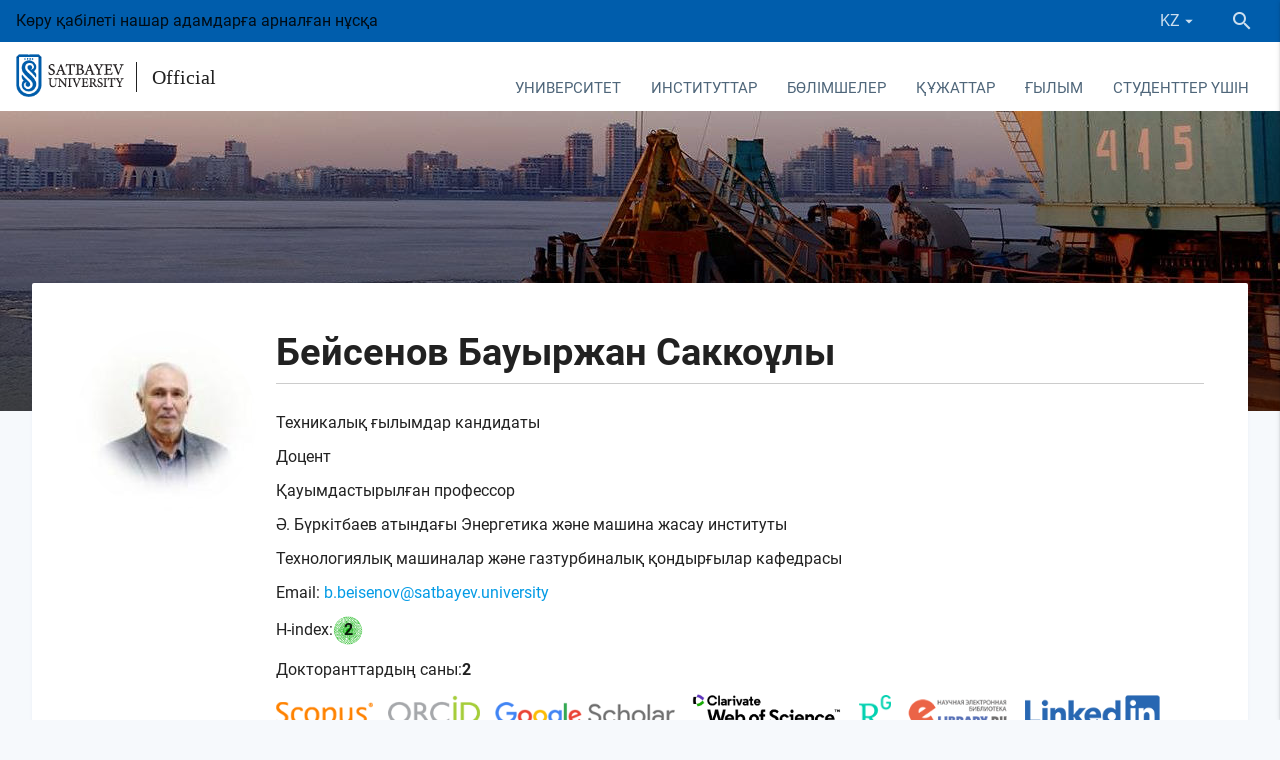

--- FILE ---
content_type: text/html; charset=UTF-8
request_url: https://official.satbayev.university/kk/teachers/beisenov-bauyrzhan-sakkouly
body_size: 20567
content:
<!DOCTYPE html>
<html lang="en">
<head>
    <meta charset="UTF-8">
    <!--[if IE]>
    <meta http-equiv="X-UA-Compatible" content="IE=edge,chrome=1">
    <![endif]-->
    <meta name="viewport" content="width=device-width, initial-scale=1.0">

    <meta name="robots" content="index, follow">

    <link rel="shortcut icon" href="/favicons/favicon16.png?3" />

<link rel="apple-touch-icon" href="/favicons/favicon60.png?3">
<link rel="apple-touch-icon" sizes="76x76" href="/favicons/favicon76.png?3">
<link rel="apple-touch-icon" sizes="120x120" href="/favicons/favicon120.png?3">
<link rel="apple-touch-icon" sizes="152x152" href="/favicons/favicon152.png?3">        <title>Қауымдастырылған профессор Бейсенов Бауыржан Саккоұлы — Satbayev University</title>

    <meta name="description" content="1976-1981 жж.В.И.Ленин атындағы ҚазПТИ, мамандығы: «Металлургиялық зауыттардың механикалық жабдықтары» - инженер-механик 1982-1986 жж. аспирантура В.И.Ленин атындағы ҚазПТИ 1999 жылы техника ғылымдарының кандидаты ғылыми дәрежесін алуға диссертацияны қорғ"/>
    <meta name="keywords" content=""/>

    <link rel="stylesheet" href="/build/assets/official-c098412842.css">

    <meta name="_token" content="tT4KRDATUNFOWjX2nLhSCls5NrODMPnEwwS8WrRh"/>
</head>
<body>
<div class="wrapper">
    <div class="content">
            <div class="wrapper">
        <header>
            <div class="container-fluid">
                <div class="row no-mar-bottom">
                    <div class="header-top">
                                                Көру қабілеті нашар адамдарға арналған нұсқа
                        <div class="ml-auto d-flex" style="align-items: center">
                            <div class="right-panel mobile_lang">
                                <div class="lang">
                        <a data-activates="language-dropdown" data-beloworigin="true" class="dropdown-button">
                <span>KZ</span><i class="mdi mdi-menu-down mdi-18px"></i>
            </a>
                                    
    <ul id="language-dropdown" class="dropdown-content">
                                    <li class="active">
                    <a>KZ</a>
                </li>
                                                <li>
                                            <a href="/ru/teachers/beisenov-baurzhan-sakkouly">RU</a>
                                    </li>
                                                <li>
                                            <a href="/en/teachers/beisenov-baurzhan-sakkouly">EN</a>
                                    </li>
                        </ul>
</div>
                            </div>
                            <div class="search">
                                <div class="toggle-search">
                                    <a class="btn">
                                        <i class="mdi mdi-magnify mdi-24px"></i>
                                    </a>
                                </div>
                            </div>
                        </div>
                    </div>
                    <div id="navbar" class="white d-flex">
                        <div class="logo">
                            <a class="logo_su" href="https://satbayev.university/kk">
                                <img src="/files/img/university/logo.png" alt="logo">
                                                            </a>
                            <a class="logo_osu" href="/kk/">
                                <span>Official</span>
                            </a>
                        </div>
                        <div class="ml-auto mobile_header" style="padding-top: 1px">
                            <nav class="main-navbar">
    <div class="nav-wrapper">
        <ul class="hide-on-med-and-down navbar-links">
                            <li >
                    <a style="cursor:pointer" data-activates="6"
                       class="dropdown-button waves-effect waves-light" data-beloworigin="true"
                       data-hover="true">
                        Университет
                    </a>

                                            <ul id="6" class="dropdown-content">
                                                            <li ><a href="/kk/university/osnovnye-polozheniya-">Негізгі ережелер</a></li>
                                                            <li ><a href="/kk/university/mission-strategy">Даму бағдарламасы</a></li>
                                                            <li ><a href="/kk/korporativnoe-upravlenie">Корпоративтік басқару</a></li>
                                                            <li ><a href="/kk/university/simvolika-universiteta">Ресми рәміздер</a></li>
                                                            <li ><a href="/kk/documents/akkreditatsii">Аккредитация</a></li>
                                                            <li ><a href="/kk/documents/litsenzii-sertifikaty-gramoty">Лицензиялар, сертификаттар, грамоталар</a></li>
                                                            <li ><a href="/kk/sdg">Тұрақты даму орталығы, инклюзивті білім беруді қолдау және сүйемелдеу жөніндегі жобалық кеңсе</a></li>
                                                            <li ><a href="/kk/antikorruptsionnaya-deyatelnost">Сыбайлас жемқорлыққа қарсы іс-қимыл</a></li>
                                                            <li ><a href="/kk/liga-akademicheskoy-chestnosti">Академиялық адалдық лигасы</a></li>
                                                            <li ><a href="/kk/konkurs-luchshiy-prepodavatel-vuza">&laquo;Үздік университет оқытушысы&raquo; байқауы</a></li>
                                                            <li ><a href="/kk/vacancies">Вакансиялар</a></li>
                                                            <li ><a href="/kk/university/roukhani-zhangyru-">Болашаққа бағдар - &laquo;рухани жаңғыру&raquo; бағдарламасы</a></li>
                                                            <li ><a href="/kk/nurly-zher-program">&laquo;Нұрлы жер&raquo; бағдарламасы</a></li>
                                                            <li ><a href="/kk/">Ынтымақтастық үшін</a></li>
                                                    </ul>
                                    </li>
                            <li >
                    <a style="cursor:pointer" data-activates="40"
                       class="dropdown-button waves-effect waves-light" data-beloworigin="true"
                       data-hover="true">
                        Институттар
                    </a>

                                            <ul id="40" class="dropdown-content">
                                                            <li ><a href="/kk/mining-metallurgy">Ө.А. Байқоңыров атындағы Тау-кен-металлургия институты</a></li>
                                                            <li ><a href="/kk/geology-oil-gas-business">Қ. Тұрысов атындағы Геология және мұнай-газ ісі институты</a></li>
                                                            <li ><a href="/kk/industrial-engineering">Ә. Бүркітбаев атындағы  Энергетика және машина жасау институты</a></li>
                                                            <li ><a href="/kk/information-telecommunication-technologies">Автоматика және ақпараттық технологиялар институты</a></li>
                                                            <li ><a href="/kk/architecture-construction">Сәулет және құрылыс институты</a></li>
                                                            <li ><a href="/kk/project-management">Жобаларды басқару институты</a></li>
                                                            <li ><a href="/kk/shkola-transportnoy-inzhenerii-i-logistiki">М.Тынышбаев атындағы көлік инженериясы және логистика мектебі</a></li>
                                                            <li ><a href="/kk/satbayev-business-school">Technical and Executive Business School</a></li>
                                                            <li ><a href="/kk/distance-education">Цифрлық технологиялар және кәсіби даму институты</a></li>
                                                            <li ><a href="/kk/military">Әскери институт </a></li>
                                                    </ul>
                                    </li>
                            <li >
                    <a style="cursor:pointer" data-activates="3"
                       class="dropdown-button waves-effect waves-light" data-beloworigin="true"
                       data-hover="true">
                        Бөлімшелер
                    </a>

                                            <ul id="3" class="dropdown-content">
                                                            <li ><a href="/kk/priemnaya-komissiya">Қабылдау комиссиясы</a></li>
                                                            <li ><a href="/kk/subdivisions/ro">Office Provost</a></li>
                                                            <li ><a href="/kk/department-for-student-affairs">Байланыс және қоғамдық даму департаменті</a></li>
                                                            <li ><a href="/kk/sovet-molodykh-uchenykh">Жас ғалымдар кеңесі</a></li>
                                                            <li ><a href="/kk/university/alumni">Сәтбаев университетi түлектер қауымдастығы</a></li>
                                                            <li ><a href="/kk/meditsinskiy-tsentr">Медициналық орталық</a></li>
                                                            <li ><a href="/kk/istoricheskiy-muzey">Тарихи мұражайы</a></li>
                                                            <li ><a href="/kk/psikhologicheskaya-sluzhba-satbayev-university">Satbayev University психологиялық қызметі</a></li>
                                                            <li ><a href="/kk/department-of-international-cooperation">Халықаралық ынтымақтастық кеңсесі</a></li>
                                                            <li ><a href="/kk/otdel-sanaly-urpak">&laquo;Саналы ұрпақ&raquo; бөлімі</a></li>
                                                            <li ><a href="/kk/subdivisions/cdd">Стратегиялық даму департаменті</a></li>
                                                            <li ><a href="/kk/subdivisions/hrd">HR қызметі</a></li>
                                                            <li ><a href="/kk/tsentr-karery-satbayev-university">Сәтбаев университетінің мансап орталығы</a></li>
                                                            <li ><a href="/kk/subdivisions/ro/uchebno-metodicheskiy-otdel">ББ және оқу-әдістемелік жұмысты басқару бөлімі</a></li>
                                                            <li ><a href="/kk/organizatsionno-kontrolnyy-otdel">Ұйымдастыру-бақылау бөлімі</a></li>
                                                            <li ><a href="/kk/subdivisions/mpp">Мемлекеттік сатып алу басқармасы</a></li>
                                                            <li ><a href="/kk/otdel-yuridicheskogo-obespecheniya">Заңгерлік қамтамасыз ету секторы</a></li>
                                                            <li ><a href="/kk/rc">Ғылыми кеңес</a></li>
                                                            <li ><a href="/kk/subdivisions/dfa">Қаржы-шаруашылық қызмет департаменті</a></li>
                                                            <li ><a href="/kk/profsoyuznoy-organizatsii-rabotnikov-satbayev-university">Сәтбаев университеті қызметкерлерінің кәсіподақ ұйымы</a></li>
                                                            <li ><a href="/kk/izdatelstvo-polytech">Т. Кенеев атындағы Politech баспа орталығы</a></li>
                                                            <li ><a href="/kk/subdivisions/rtms">Республикалық оқу-әдістемелік кеңес - Жобаларды басқару тобы</a></li>
                                                            <li ><a href="/kk/subdivisions/hcpfs">Азаматтық қорғаныс, өртке қарсы қызмет және еңбекті қорғау штабы</a></li>
                                                            <li ><a href="/kk/subdivisions/coa">Шұғыл қызмет көрсету орталығы</a></li>
                                                            <li ><a href="/kk/subdivisions/departament-servisnogo-obsluzhivaniya">Сервистік қызмет көрсету департаменті</a></li>
                                                            <li ><a href="/kk/subdivisions/dmi">Құрылыс департаменті</a></li>
                                                            <li ><a href="/kk/otdel-razvitiya-gosudarstvennogo-yazyka">Құжаттамалық қамтамасыз ету және мемлекеттік тілді дамыту бөлімі</a></li>
                                                    </ul>
                                    </li>
                            <li >
                    <a style="cursor:pointer" data-activates="2"
                       class="dropdown-button waves-effect waves-light" data-beloworigin="true"
                       data-hover="true">
                        Құжаттар
                    </a>

                                            <ul id="2" class="dropdown-content">
                                                            <li ><a href="/kk/struktura-satbayev-university-po-godam">Сәтбаев университетінің жылдар бойынша құрылымы</a></li>
                                                            <li ><a href="/kk/kalendarnye-plany-satbayev-university-po-godam">Сәтбаев университетінің жылдар бойынша күнтізбелік жоспарлары</a></li>
                                                            <li ><a href="/kk/documents/finansovaya-otchetnost-i-audit">Қаржылық есеп және аудит</a></li>
                                                            <li ><a href="/kk/obrazovatelnye-programmy">Білім беру бағдарламалары</a></li>
                                                            <li ><a href="/kk/research/emc">Оқу-әдістемелік кеңес</a></li>
                                                            <li ><a href="/kk/standarty">Стандарттар</a></li>
                                                            <li ><a href="/kk/tematicheskiy-plan-uchebno-metodicheskikh-izdaniy-po-godam">Жылдар бойынша оқу-әдістемелік басылымдардың тақырыптық жоспары </a></li>
                                                            <li ><a href="/kk/docs">Ішкі нормативтік құжаттар</a></li>
                                                            <li ><a href="/kk/proekt-obshchezhitiya-kaznitu-im-satpaeva">Сәтпаев атындағы Қазақ ұлттық техникалық университетінің жатақхана жобасы</a></li>
                                                            <li ><a href="/kk/rabota-s-bazami-dannykh">Деректер базасымен жұмыс жасау</a></li>
                                                    </ul>
                                    </li>
                            <li >
                    <a style="cursor:pointer" data-activates="36"
                       class="dropdown-button waves-effect waves-light" data-beloworigin="true"
                       data-hover="true">
                        Ғылым 
                    </a>

                                            <ul id="36" class="dropdown-content">
                                                            <li ><a href="/kk/departament-nauki">Ғылым бөлімі</a></li>
                                                            <li ><a href="/kk/science">Университеттің ғылыми жобалары</a></li>
                                                            <li ><a href="/kk/research/vestnik-satbayev-university">Ғылыми басылымдар</a></li>
                                                            <li ><a href="/kk/departament-nauki/materialy-dlya-uchenykh">Ғалымдарды жарияланымдық қолдау</a></li>
                                                            <li ><a href="/kk/researchers">Сәтбаев Университеті холдингінің ғылыми қызметкерлері  </a></li>
                                                            <li ><a href="/kk/materialy-konferentsiy">Конференция материалдары</a></li>
                                                            <li ><a href="/kk/dc">Диссертациялық кеңестер</a></li>
                                                            <li ><a href="/kk/eticheskaya-komissiya">Этикалық комиссия</a></li>
                                                            <li ><a href="/kk/protection">Докторлық диссертация қорғаулары</a></li>
                                                            <li ><a href="/kk/prikazy-o-prisuzhdenii-stepeni-doktora-filosofii-phd">Философия докторы (PhD) дәрежесін беру туралы бұйрықтар</a></li>
                                                            <li ><a href="/kk/tsentr-po-kollaboratsii-s-nedropolzovatelyami">Жер қойнауын пайдаланушылармен ынтымақтастық орталығы</a></li>
                                                    </ul>
                                    </li>
                            <li >
                    <a href="/kk/dlya-studentov" data-activates="418"
                       class="dropdown-button waves-effect waves-light" data-beloworigin="true"
                       data-hover="true">
                        Студенттер үшін
                    </a>

                                            <ul id="418" class="dropdown-content">
                                                            <li ><a href="/kk/dlya-studentov/ai-sana-v-satbayev-university">Сәтбаев университетіндегі AI-Sana</a></li>
                                                            <li ><a href="/kk/porogovye-bally-satbayev-university">Сәтбаев университеттің шекті баллдар</a></li>
                                                            <li ><a href="/kk/dlya-studentov/tvorcheskie-ekzameny">Шығармашылық емтихандар</a></li>
                                                            <li ><a href="/kk/dlya-studentov/stoimost-obucheniya">Оқу ақысы</a></li>
                                                            <li ><a href="/kk/dlya-studentov/akademicheskie-kalendari-2025-2026">Академиялық күнтізбелер 2025-2026 жж</a></li>
                                                            <li ><a href="/kk/otrabotka-gosudarstvennykh-obrazovatelnykh-grantov">Мемлекеттік білім беру гранттарын еңбекпен өтеу</a></li>
                                                            <li ><a href="/kk/dlya-studentov/granty-fonda-kazakstan-khalkyna">&laquo;Қазақстан халқына&raquo; қорының гранттары</a></li>
                                                            <li ><a href="/kk/dlya-studentov/spisok-profilnykh-obrazovatelnykh-programm-magistratury">Магистратураның бейінді білім беру бағдарламаларының тізімі</a></li>
                                                            <li ><a href="/kk/department-for-student-affairs/skidki-na-obuchenie">Университет гранттары мен оқу ақысына жеңілдіктер</a></li>
                                                            <li ><a href="/kk/dlya-studentov/akademicheskie-kalendari-2023-2024/v-pomoshch-pri-trudoustroystve-kak-pisat-rezyume">Жұмысқа орналасуға көмектесу үшін: түйіндемені қалай жазуға болады</a></li>
                                                            <li ><a href="/kk/dlya-studentov/shablony-dogovorov">Білім беру қызметтерін көрсетуге арналған шарттардың үлгілері</a></li>
                                                    </ul>
                                    </li>
                    </ul>
    </div>
</nav>                                                        <a data-activates="main-menu" class="button-collapse blue-text hide-on-large-only waves-effect"><i class="mdi mdi-menu"></i></a>

<div class="left-sidebar">
    <ul  id="main-menu" class="side-nav" >


    <li class="bb">
        <div class="d-table">
            <a  class="_title ">
                <span class="menu-title">Университет</span>
            </a>

                            <a class="_trans waves-effect  activate_inner_mobile_menu   text-uppercase ">
                    <span class="badge">14</span>
                                    </a>
            
                            <ul  class="inner_mobile_menu" >

    <li>
        <div class="backspace waves-effect">
            <i class="mdi mdi-arrow-left mdi-24px"></i>
            <a>
                Университет
            </a>
        </div>
    </li>

    <li class="bb">
        <div class="d-table">
            <a  href="/kk/university/osnovnye-polozheniya-"  class="_title  waves-effect ">
                <span class="menu-title">Негізгі ережелер</span>
            </a>

            
                    </div>
    </li>
    <li class="bb">
        <div class="d-table">
            <a  href="/kk/university/mission-strategy"  class="_title  waves-effect ">
                <span class="menu-title">Даму бағдарламасы</span>
            </a>

            
                    </div>
    </li>
    <li class="bb">
        <div class="d-table">
            <a  href="/kk/korporativnoe-upravlenie"  class="_title  waves-effect ">
                <span class="menu-title">Корпоративтік басқару</span>
            </a>

                            <a class="_trans waves-effect  activate_inner_mobile_menu  ">
                    <span class="badge">3</span>
                                    </a>
            
                            <ul  class="inner_mobile_menu" >

    <li>
        <div class="backspace waves-effect">
            <i class="mdi mdi-arrow-left mdi-24px"></i>
            <a>
                Корпоративтік басқару
            </a>
        </div>
    </li>

    <li class="bb">
        <div class="d-table">
            <a  href="/kk/korporativnoe-upravlenie/sovet"  class="_title  waves-effect ">
                <span class="menu-title">Директорлар кеңесі</span>
            </a>

            
                    </div>
    </li>
    <li class="bb">
        <div class="d-table">
            <a  href="/kk/korporativnoe-upravlenie/korporativnye-dokumenty"  class="_title  waves-effect ">
                <span class="menu-title">Корпоративтік құжаттар</span>
            </a>

            
                    </div>
    </li>
    <li class="bb">
        <div class="d-table">
            <a  href="/kk/korporativnoe-upravlenie/korporativnye-sobytiya"  class="_title  waves-effect ">
                <span class="menu-title">Корпоративтік оқиғалар</span>
            </a>

            
                    </div>
    </li>

</ul>





































                    </div>
    </li>
    <li class="bb">
        <div class="d-table">
            <a  href="/kk/university/simvolika-universiteta"  class="_title  waves-effect ">
                <span class="menu-title">Ресми рәміздер</span>
            </a>

            
                    </div>
    </li>
    <li class="bb">
        <div class="d-table">
            <a  href="/kk/documents/akkreditatsii"  class="_title  waves-effect ">
                <span class="menu-title">Аккредитация</span>
            </a>

            
                    </div>
    </li>
    <li class="bb">
        <div class="d-table">
            <a  href="/kk/documents/litsenzii-sertifikaty-gramoty"  class="_title  waves-effect ">
                <span class="menu-title">Лицензиялар, сертификаттар, грамоталар</span>
            </a>

            
                    </div>
    </li>
    <li class="bb">
        <div class="d-table">
            <a  href="/kk/sdg"  class="_title  waves-effect ">
                <span class="menu-title">Тұрақты даму орталығы, инклюзивті білім беруді қолдау және сүйемелдеу жөніндегі жобалық кеңсе</span>
            </a>

                            <a class="_trans waves-effect  activate_inner_mobile_menu  ">
                    <span class="badge">4</span>
                                    </a>
            
                            <ul  class="inner_mobile_menu" >

    <li>
        <div class="backspace waves-effect">
            <i class="mdi mdi-arrow-left mdi-24px"></i>
            <a>
                Тұрақты даму орталығы, инклюзивті білім беруді қолдау және сүйемелдеу жөніндегі жобалық кеңсе
            </a>
        </div>
    </li>

    <li class="bb">
        <div class="d-table">
            <a  href="/kk/sdg/sdg-tsentr"  class="_title  waves-effect ">
                <span class="menu-title">Тұрақты даму мақсаттары орталығы</span>
            </a>

            
                    </div>
    </li>
    <li class="bb">
        <div class="d-table">
            <a  href="/kk/inclusive"  class="_title  waves-effect ">
                <span class="menu-title">Инклюзивті білім беруді қолдау орталығы</span>
            </a>

                            <a class="_trans waves-effect  activate_inner_mobile_menu  ">
                    <span class="badge">2</span>
                                    </a>
            
                            <ul  class="inner_mobile_menu" >

    <li>
        <div class="backspace waves-effect">
            <i class="mdi mdi-arrow-left mdi-24px"></i>
            <a>
                Инклюзивті білім беруді қолдау орталығы
            </a>
        </div>
    </li>

    <li class="bb">
        <div class="d-table">
            <a  href="/kk/department-for-student-affairs/soprovozhdenie-studentov-s-ogranichennymi-vozmozhnostyami"  class="_title  waves-effect ">
                <span class="menu-title">Мүмкіндігі шектеулі студенттерге қолдау көрсету</span>
            </a>

            
                    </div>
    </li>
    <li class="bb">
        <div class="d-table">
            <a  href="/kk/tsentr-podderzhki-i-soprovozhdeniya-inklyuzivnogo-obrazovaniya/dostupnost-dlya-lyudey-s-ogranichennymi-vozmozhnostyami"  class="_title  waves-effect ">
                <span class="menu-title">Мүмкіндігі шектеулі жандарға қол жетімділік</span>
            </a>

            
                    </div>
    </li>

</ul>





































                    </div>
    </li>
    <li class="bb">
        <div class="d-table">
            <a  href="/kk/sdg/tsentr-analiza"  class="_title  waves-effect ">
                <span class="menu-title">Рейтингтік және ғылымиметриялық деректерді талдау орталығы</span>
            </a>

            
                    </div>
    </li>
    <li class="bb">
        <div class="d-table">
            <a  href="/kk/sdg/docs"  class="_title  waves-effect ">
                <span class="menu-title">Тұрақты даму құжаттары</span>
            </a>

                            <a class="_trans waves-effect  activate_inner_mobile_menu  ">
                    <span class="badge">3</span>
                                    </a>
            
                            <ul  class="inner_mobile_menu" >

    <li>
        <div class="backspace waves-effect">
            <i class="mdi mdi-arrow-left mdi-24px"></i>
            <a>
                Тұрақты даму құжаттары
            </a>
        </div>
    </li>

    <li class="bb">
        <div class="d-table">
            <a  href="/kk/sdg/policies"  class="_title  waves-effect ">
                <span class="menu-title">Саясат және ережелер</span>
            </a>

            
                    </div>
    </li>
    <li class="bb">
        <div class="d-table">
            <a  href="/kk/sdg/reports"  class="_title  waves-effect ">
                <span class="menu-title">Тұрақты даму мақсаттары орталығының есептері</span>
            </a>

            
                    </div>
    </li>
    <li class="bb">
        <div class="d-table">
            <a  href="/kk/inclusive/reports"  class="_title  waves-effect ">
                <span class="menu-title">Инклюзивті білім беруді қолдау және қолдау орталығының есептері</span>
            </a>

            
                    </div>
    </li>

</ul>





































                    </div>
    </li>

</ul>





































                    </div>
    </li>
    <li class="bb">
        <div class="d-table">
            <a  href="/kk/antikorruptsionnaya-deyatelnost"  class="_title  waves-effect ">
                <span class="menu-title">Сыбайлас жемқорлыққа қарсы іс-қимыл</span>
            </a>

            
                    </div>
    </li>
    <li class="bb">
        <div class="d-table">
            <a  href="/kk/liga-akademicheskoy-chestnosti"  class="_title  waves-effect ">
                <span class="menu-title">Академиялық адалдық лигасы</span>
            </a>

            
                    </div>
    </li>
    <li class="bb">
        <div class="d-table">
            <a  href="/kk/konkurs-luchshiy-prepodavatel-vuza"  class="_title  waves-effect ">
                <span class="menu-title">«Үздік университет оқытушысы» байқауы</span>
            </a>

            
                    </div>
    </li>
    <li class="bb">
        <div class="d-table">
            <a  href="/kk/vacancies"  class="_title  waves-effect ">
                <span class="menu-title">Вакансиялар</span>
            </a>

            
                    </div>
    </li>
    <li class="bb">
        <div class="d-table">
            <a  href="/kk/university/roukhani-zhangyru-"  class="_title  waves-effect ">
                <span class="menu-title">Болашаққа бағдар - «рухани жаңғыру» бағдарламасы</span>
            </a>

            
                    </div>
    </li>
    <li class="bb">
        <div class="d-table">
            <a  href="/kk/nurly-zher-program"  class="_title  waves-effect ">
                <span class="menu-title">«Нұрлы жер» бағдарламасы</span>
            </a>

            
                    </div>
    </li>
    <li class="bb">
        <div class="d-table">
            <a  class="_title ">
                <span class="menu-title">Ынтымақтастық үшін</span>
            </a>

            
                    </div>
    </li>

</ul>





































                    </div>
    </li>
    <li class="bb">
        <div class="d-table">
            <a  class="_title ">
                <span class="menu-title">Институттар</span>
            </a>

                            <a class="_trans waves-effect  activate_inner_mobile_menu   text-uppercase ">
                    <span class="badge">11</span>
                                    </a>
            
                            <ul  class="inner_mobile_menu" >

    <li>
        <div class="backspace waves-effect">
            <i class="mdi mdi-arrow-left mdi-24px"></i>
            <a>
                Институттар
            </a>
        </div>
    </li>

    <li class="bb">
        <div class="d-table">
            <a  href="/kk/mining-metallurgy"  class="_title  waves-effect ">
                <span class="menu-title">Ө.А. Байқоңыров атындағы Тау-кен-металлургия институты</span>
            </a>

                            <a class="_trans waves-effect  activate_inner_mobile_menu  ">
                    <span class="badge">7</span>
                                    </a>
            
                            <ul  class="inner_mobile_menu" >

    <li>
        <div class="backspace waves-effect">
            <i class="mdi mdi-arrow-left mdi-24px"></i>
            <a>
                Ө.А. Байқоңыров атындағы Тау-кен-металлургия институты
            </a>
        </div>
    </li>

    <li class="bb">
        <div class="d-table">
            <a  href="/kk/geology-oil-gas-business/mining"  class="_title  waves-effect ">
                <span class="menu-title">Тау - кен ісі кафедрасы</span>
            </a>

                            <a class="_trans waves-effect  activate_inner_mobile_menu  ">
                    <span class="badge">3</span>
                                    </a>
            
                            <ul  class="inner_mobile_menu" >

    <li>
        <div class="backspace waves-effect">
            <i class="mdi mdi-arrow-left mdi-24px"></i>
            <a>
                Тау - кен ісі кафедрасы
            </a>
        </div>
    </li>

    <li class="bb">
        <div class="d-table">
            <a  href="/kk/geology-oil-gas-business/mining/nauchnye-proekty-kafedry-gd"  class="_title  waves-effect ">
                <span class="menu-title">Тау-кен кафедраның ғылыми жобалары</span>
            </a>

            
                    </div>
    </li>
    <li class="bb">
        <div class="d-table">
            <a  href="/kk/geology-oil-gas-business/mining/vypuskniki-kafedry-gd"  class="_title  waves-effect ">
                <span class="menu-title">Тау-кен кафедраның түлектері</span>
            </a>

            
                    </div>
    </li>
    <li class="bb">
        <div class="d-table">
            <a  href="/kk/geology-oil-gas-business/mining/obrazovatelnye-programmy-gd"  class="_title  waves-effect ">
                <span class="menu-title">Білім беру бағдарламалары туралы ақпарат ТК</span>
            </a>

            
                    </div>
    </li>

</ul>





































                    </div>
    </li>
    <li class="bb">
        <div class="d-table">
            <a  href="/kk/geology-oil-gas-business/msg"  class="_title  waves-effect ">
                <span class="menu-title">Маркшейдерлік іс және геодезия кафедрасы</span>
            </a>

                            <a class="_trans waves-effect  activate_inner_mobile_menu  ">
                    <span class="badge">5</span>
                                    </a>
            
                            <ul  class="inner_mobile_menu" >

    <li>
        <div class="backspace waves-effect">
            <i class="mdi mdi-arrow-left mdi-24px"></i>
            <a>
                Маркшейдерлік іс және геодезия кафедрасы
            </a>
        </div>
    </li>

    <li class="bb">
        <div class="d-table">
            <a  href="/kk/geology-oil-gas-business/msg/nauchnye-proekty-mdig"  class="_title  waves-effect ">
                <span class="menu-title">МІжГ кафедраның ғылыми жобалары</span>
            </a>

            
                    </div>
    </li>
    <li class="bb">
        <div class="d-table">
            <a  href="/kk/geology-oil-gas-business/msg/praktika-studentov-mdig"  class="_title  waves-effect ">
                <span class="menu-title">МI&Г студенттер оқу тәжірибесі</span>
            </a>

            
                    </div>
    </li>
    <li class="bb">
        <div class="d-table">
            <a  href="/kk/geology-oil-gas-business/msg/vypuskniki-mdig"  class="_title  waves-effect ">
                <span class="menu-title">МІжГ мамандығының түлектері</span>
            </a>

            
                    </div>
    </li>
    <li class="bb">
        <div class="d-table">
            <a  href="/kk/geology-oil-gas-business/msg/obrazovatelnye-programmy-mdig"  class="_title  waves-effect ">
                <span class="menu-title">МI&Г Білім беру бағдарламалары туралы ақпарат</span>
            </a>

            
                    </div>
    </li>
    <li class="bb">
        <div class="d-table">
            <a  href="/kk/geology-oil-gas-business/msg/dokumenty-mig"  class="_title  waves-effect ">
                <span class="menu-title">МI&Г құжаттама</span>
            </a>

            
                    </div>
    </li>

</ul>





































                    </div>
    </li>
    <li class="bb">
        <div class="d-table">
            <a  href="/kk/mining-metallurgy/mmp"  class="_title  waves-effect ">
                <span class="menu-title">Металлургия және пайдалы қазбаларды байыту кафедрасы</span>
            </a>

                            <a class="_trans waves-effect  activate_inner_mobile_menu  ">
                    <span class="badge">4</span>
                                    </a>
            
                            <ul  class="inner_mobile_menu" >

    <li>
        <div class="backspace waves-effect">
            <i class="mdi mdi-arrow-left mdi-24px"></i>
            <a>
                Металлургия және пайдалы қазбаларды байыту кафедрасы
            </a>
        </div>
    </li>

    <li class="bb">
        <div class="d-table">
            <a  href="/kk/mining-metallurgy/mmp/vypuskniki-miopi"  class="_title  waves-effect ">
                <span class="menu-title">МжПҚБ мамандығының түлектері</span>
            </a>

            
                    </div>
    </li>
    <li class="bb">
        <div class="d-table">
            <a  href="/kk/mining-metallurgy/mmp/nauchnye-proekty-miopi"  class="_title  waves-effect ">
                <span class="menu-title">Ғылыми жобалар МжПҚБ</span>
            </a>

            
                    </div>
    </li>
    <li class="bb">
        <div class="d-table">
            <a  class="_title ">
                <span class="menu-title">МжПаҚБ студенттер оқу тәжірибесі</span>
            </a>

            
                    </div>
    </li>
    <li class="bb">
        <div class="d-table">
            <a  href="/kk/mining-metallurgy/mmp/obrazovatelnye-programmy-miop"  class="_title  waves-effect ">
                <span class="menu-title">МжПҚӨ Білім беру бағдарламалары туралы ақпарат</span>
            </a>

            
                    </div>
    </li>

</ul>





































                    </div>
    </li>
    <li class="bb">
        <div class="d-table">
            <a  href="/kk/mining-metallurgy/kafedra-inzhenernoy-fiziki"  class="_title  waves-effect ">
                <span class="menu-title">Материалтану, нанотехнология және инженерлік физика кафедрасы</span>
            </a>

                            <a class="_trans waves-effect  activate_inner_mobile_menu  ">
                    <span class="badge">3</span>
                                    </a>
            
                            <ul  class="inner_mobile_menu" >

    <li>
        <div class="backspace waves-effect">
            <i class="mdi mdi-arrow-left mdi-24px"></i>
            <a>
                Материалтану, нанотехнология және инженерлік физика кафедрасы
            </a>
        </div>
    </li>

    <li class="bb">
        <div class="d-table">
            <a  href="/kk/mining-metallurgy/kafedra-inzhenernoy-fiziki/vypuskniki-mniif"  class="_title  waves-effect ">
                <span class="menu-title">МНжИФ кафедрасының түлектер </span>
            </a>

            
                    </div>
    </li>
    <li class="bb">
        <div class="d-table">
            <a  href="/kk/mining-metallurgy/kafedra-inzhenernoy-fiziki/nauchnye-proekty-kafedry-mniif"  class="_title  waves-effect ">
                <span class="menu-title">МНжИФ кафедрасының ғылыми жобалары</span>
            </a>

            
                    </div>
    </li>
    <li class="bb">
        <div class="d-table">
            <a  href="/kk/mining-metallurgy/kafedra-inzhenernoy-fiziki/obrazovatelnye-programmy-mniif"  class="_title  waves-effect ">
                <span class="menu-title">Білім беру бағдарламалары туралы ақпарат МНжИФ</span>
            </a>

            
                    </div>
    </li>

</ul>





































                    </div>
    </li>
    <li class="bb">
        <div class="d-table">
            <a  href="/kk/chemical-biological-technologies/kafedra-khimicheskikh-protsessov-i-promyshlennoy-ekologii"  class="_title  waves-effect ">
                <span class="menu-title">«Химиялық Процестер және Өнеркәсіптік Экология» Кафедрасы</span>
            </a>

                            <a class="_trans waves-effect  activate_inner_mobile_menu  ">
                    <span class="badge">3</span>
                                    </a>
            
                            <ul  class="inner_mobile_menu" >

    <li>
        <div class="backspace waves-effect">
            <i class="mdi mdi-arrow-left mdi-24px"></i>
            <a>
                «Химиялық Процестер және Өнеркәсіптік Экология» Кафедрасы
            </a>
        </div>
    </li>

    <li class="bb">
        <div class="d-table">
            <a  href="/kk/chemical-biological-technologies/kafedra-khimicheskikh-protsessov-i-promyshlennoy-ekologii/vypuskniki-kafedry-khpipe"  class="_title  waves-effect ">
                <span class="menu-title">ХПжәнеӨЭ кафедрасының түлектері</span>
            </a>

            
                    </div>
    </li>
    <li class="bb">
        <div class="d-table">
            <a  href="/kk/chemical-biological-technologies/kafedra-khimicheskikh-protsessov-i-promyshlennoy-ekologii/praktika-studentov-khpipe"  class="_title  waves-effect ">
                <span class="menu-title">ХПжәнеӨЭ студенттер оқу тәжірибесі</span>
            </a>

            
                    </div>
    </li>
    <li class="bb">
        <div class="d-table">
            <a  href="/kk/chemical-biological-technologies/kafedra-khimicheskikh-protsessov-i-promyshlennoy-ekologii/obrazovatelnye-programmy-khpipe"  class="_title  waves-effect ">
                <span class="menu-title">Білім беру бағдарламалары туралы ақпарат ХПжИЭ</span>
            </a>

            
                    </div>
    </li>

</ul>





































                    </div>
    </li>
    <li class="bb">
        <div class="d-table">
            <a  href="/kk/mining-metallurgy/innovatsionnyy-tsentr-geomatiki"  class="_title  waves-effect ">
                <span class="menu-title">Геоматика Инновациялық Орталығы</span>
            </a>

            
                    </div>
    </li>
    <li class="bb">
        <div class="d-table">
            <a  href="/kk/mining-metallurgy/rukovodstvo-gorno-metallurgicheskogo-instituta"  class="_title  waves-effect ">
                <span class="menu-title">Тау-кен-металлургия институты басшылығы</span>
            </a>

            
                    </div>
    </li>

</ul>





































                    </div>
    </li>
    <li class="bb">
        <div class="d-table">
            <a  href="/kk/geology-oil-gas-business"  class="_title  waves-effect ">
                <span class="menu-title">Қ. Тұрысов атындағы Геология және мұнай-газ ісі институты</span>
            </a>

                            <a class="_trans waves-effect  activate_inner_mobile_menu  ">
                    <span class="badge">7</span>
                                    </a>
            
                            <ul  class="inner_mobile_menu" >

    <li>
        <div class="backspace waves-effect">
            <i class="mdi mdi-arrow-left mdi-24px"></i>
            <a>
                Қ. Тұрысов атындағы Геология және мұнай-газ ісі институты
            </a>
        </div>
    </li>

    <li class="bb">
        <div class="d-table">
            <a  href="/kk/geology-oil-gas-business/gph"  class="_title  waves-effect ">
                <span class="menu-title">Геофизика және сейсмология кафедрасы</span>
            </a>

                            <a class="_trans waves-effect  activate_inner_mobile_menu  ">
                    <span class="badge">4</span>
                                    </a>
            
                            <ul  class="inner_mobile_menu" >

    <li>
        <div class="backspace waves-effect">
            <i class="mdi mdi-arrow-left mdi-24px"></i>
            <a>
                Геофизика және сейсмология кафедрасы
            </a>
        </div>
    </li>

    <li class="bb">
        <div class="d-table">
            <a  href="/kk/geology-oil-gas-business/gph/nauchnye-proekty-kafedry-geofizika-i-seysmologiya"  class="_title  waves-effect ">
                <span class="menu-title">Геофизика және сейсмология кафедраның ғылыми жобалары</span>
            </a>

            
                    </div>
    </li>
    <li class="bb">
        <div class="d-table">
            <a  href="/kk/geology-oil-gas-business/gph/gs-kafedrasynyn-studentterine-arnalgan-tazhiribe"  class="_title  waves-effect ">
                <span class="menu-title">ГС кафедрасының студенттеріне арналған тәжірибе</span>
            </a>

            
                    </div>
    </li>
    <li class="bb">
        <div class="d-table">
            <a  href="/kk/geology-oil-gas-business/gph/vypuskniki-kafedry-geofizika-i-seysmologiya"  class="_title  waves-effect ">
                <span class="menu-title">Геофизика және сейсмология кафедрасының түлектері</span>
            </a>

            
                    </div>
    </li>
    <li class="bb">
        <div class="d-table">
            <a  href="/kk/geology-oil-gas-business/gph/obrazovatelnye-programmy-geofiziki"  class="_title  waves-effect ">
                <span class="menu-title">Геофизика және сейсмология білім беру бағдарламалары туралы ақпарат</span>
            </a>

            
                    </div>
    </li>

</ul>





































                    </div>
    </li>
    <li class="bb">
        <div class="d-table">
            <a  href="/kk/geology-oil-gas-business/gspemd"  class="_title  waves-effect ">
                <span class="menu-title">Пайдалы қазбалар кенорындарын геологиялық түсіру, іздеу және барлау кафедрасы</span>
            </a>

                            <a class="_trans waves-effect  activate_inner_mobile_menu  ">
                    <span class="badge">2</span>
                                    </a>
            
                            <ul  class="inner_mobile_menu" >

    <li>
        <div class="backspace waves-effect">
            <i class="mdi mdi-arrow-left mdi-24px"></i>
            <a>
                Пайдалы қазбалар кенорындарын геологиялық түсіру, іздеу және барлау кафедрасы
            </a>
        </div>
    </li>

    <li class="bb">
        <div class="d-table">
            <a  href="/kk/geology-oil-gas-business/gspemd/praktika-kafedry-gspirmpi"  class="_title  waves-effect ">
                <span class="menu-title">ГБПҚКОІжБ кафедрасының студенттеріне арналған тәжірибе</span>
            </a>

            
                    </div>
    </li>
    <li class="bb">
        <div class="d-table">
            <a  href="/kk/geology-oil-gas-business/gspemd/obrazovatelnye-programmy-gspirmpi"  class="_title  waves-effect ">
                <span class="menu-title">ГБПҚКОІжБ білім беру бағдарламалары туралы ақпарат</span>
            </a>

            
                    </div>
    </li>

</ul>





































                    </div>
    </li>
    <li class="bb">
        <div class="d-table">
            <a  href="/kk/geology-oil-gas-business/kafedra-neftyanoy-inzhenerii"  class="_title  waves-effect ">
                <span class="menu-title">Мұнай инженериясы кафедрасы</span>
            </a>

                            <a class="_trans waves-effect  activate_inner_mobile_menu  ">
                    <span class="badge">4</span>
                                    </a>
            
                            <ul  class="inner_mobile_menu" >

    <li>
        <div class="backspace waves-effect">
            <i class="mdi mdi-arrow-left mdi-24px"></i>
            <a>
                Мұнай инженериясы кафедрасы
            </a>
        </div>
    </li>

    <li class="bb">
        <div class="d-table">
            <a  href="/kk/geology-oil-gas-business/kafedra-neftyanoy-inzhenerii/nauchnye-preokty-kafedry-neftyanaya-inzheneriya"  class="_title  waves-effect ">
                <span class="menu-title">Мұнай инженериясы кафедраның ғылыми жобалары</span>
            </a>

            
                    </div>
    </li>
    <li class="bb">
        <div class="d-table">
            <a  href="/kk/geology-oil-gas-business/kafedra-neftyanoy-inzhenerii/praktika-kafedry-neftyanaya-inzheneriya"  class="_title  waves-effect ">
                <span class="menu-title">Мұнай инженериясы студенттер оқу тәжірибесі</span>
            </a>

            
                    </div>
    </li>
    <li class="bb">
        <div class="d-table">
            <a  href="/kk/geology-oil-gas-business/kafedra-neftyanoy-inzhenerii/vypuskniki-kafedry-neftyanaya-inzheneriya"  class="_title  waves-effect ">
                <span class="menu-title">Мұнай инженериясы кафедрасының түлектері</span>
            </a>

            
                    </div>
    </li>
    <li class="bb">
        <div class="d-table">
            <a  href="/kk/geology-oil-gas-business/kafedra-neftyanoy-inzhenerii/obrazovatelnye-programmy-ni"  class="_title  waves-effect ">
                <span class="menu-title">МИ білім беру бағдарламалары туралы ақпарат</span>
            </a>

            
                    </div>
    </li>

</ul>





































                    </div>
    </li>
    <li class="bb">
        <div class="d-table">
            <a  href="/kk/geology-oil-gas-business/gog"  class="_title  waves-effect ">
                <span class="menu-title">«Гидреогеология, инженерлік және мұнай-газ геологиясы» кафедрасы</span>
            </a>

                            <a class="_trans waves-effect  activate_inner_mobile_menu  ">
                    <span class="badge">3</span>
                                    </a>
            
                            <ul  class="inner_mobile_menu" >

    <li>
        <div class="backspace waves-effect">
            <i class="mdi mdi-arrow-left mdi-24px"></i>
            <a>
                «Гидреогеология, инженерлік және мұнай-газ геологиясы» кафедрасы
            </a>
        </div>
    </li>

    <li class="bb">
        <div class="d-table">
            <a  href="/kk/geology-oil-gas-business/gog/nauchnye-proekty-giing"  class="_title  waves-effect ">
                <span class="menu-title">ГИжәМГГ кафедрасының ғылыми жобалары</span>
            </a>

            
                    </div>
    </li>
    <li class="bb">
        <div class="d-table">
            <a  href="/kk/geology-oil-gas-business/gog/vypuskniki-kafedry-giing"  class="_title  waves-effect ">
                <span class="menu-title">Гидрогеология, инженерлік және мұнай-газ геологиясы кафедрасының практикасы</span>
            </a>

            
                    </div>
    </li>
    <li class="bb">
        <div class="d-table">
            <a  href="/kk/geology-oil-gas-business/gog/obrazovatelnye-programmy-giing"  class="_title  waves-effect ">
                <span class="menu-title">Білім беру бағдарламалары туралы ақпарат ГИжМГГ</span>
            </a>

            
                    </div>
    </li>

</ul>





































                    </div>
    </li>
    <li class="bb">
        <div class="d-table">
            <a  href="/kk/chemical-biological-technologies/cht"  class="_title  waves-effect ">
                <span class="menu-title">Химиялық және биохимиялық инженерия кафедрасы</span>
            </a>

                            <a class="_trans waves-effect  activate_inner_mobile_menu  ">
                    <span class="badge">4</span>
                                    </a>
            
                            <ul  class="inner_mobile_menu" >

    <li>
        <div class="backspace waves-effect">
            <i class="mdi mdi-arrow-left mdi-24px"></i>
            <a>
                Химиялық және биохимиялық инженерия кафедрасы
            </a>
        </div>
    </li>

    <li class="bb">
        <div class="d-table">
            <a  href="/kk/chemical-biological-technologies/cht/nauchnye-proekty-kafedry-khibi"  class="_title  waves-effect ">
                <span class="menu-title">Химиялық және биохимиялық инженерия кафедрасының ғылыми жобалары</span>
            </a>

            
                    </div>
    </li>
    <li class="bb">
        <div class="d-table">
            <a  href="/kk/chemical-biological-technologies/cht/praktika-studentov-khibi"  class="_title  waves-effect ">
                <span class="menu-title">Химиялық және биохимиялық инженерия студенттер оқу тәжірибесі</span>
            </a>

            
                    </div>
    </li>
    <li class="bb">
        <div class="d-table">
            <a  href="/kk/chemical-biological-technologies/cht/vypuskniki-kafedry-khibi"  class="_title  waves-effect ">
                <span class="menu-title">Химиялық және биохимиялық инженерия кафедрасының түлектері</span>
            </a>

            
                    </div>
    </li>
    <li class="bb">
        <div class="d-table">
            <a  href="/kk/chemical-biological-technologies/cht/respublikanskaya-olimpiad-khimicheskaya-tekhnologiya-organicheskikh-veshchestv"  class="_title  waves-effect ">
                <span class="menu-title">«Органикалық заттардың химиялық технологиясы» республикалық олимпиадасы</span>
            </a>

            
                    </div>
    </li>

</ul>





































                    </div>
    </li>
    <li class="bb">
        <div class="d-table">
            <a  href="https://lab.satbayev.university"  class="_title  waves-effect ">
                <span class="menu-title">ГжМГіи зертханалық орталығы </span>
            </a>

            
                    </div>
    </li>
    <li class="bb">
        <div class="d-table">
            <a  href="/kk/geology-oil-gas-business/rukovodstvo-instituta-geologii"  class="_title  waves-effect ">
                <span class="menu-title">Геология және мұнай-газ ісі институтының басшылығы</span>
            </a>

            
                    </div>
    </li>

</ul>





































                    </div>
    </li>
    <li class="bb">
        <div class="d-table">
            <a  href="/kk/industrial-engineering"  class="_title  waves-effect ">
                <span class="menu-title">Ә. Бүркітбаев атындағы  Энергетика және машина жасау институты</span>
            </a>

                            <a class="_trans waves-effect  activate_inner_mobile_menu  ">
                    <span class="badge">10</span>
                                    </a>
            
                            <ul  class="inner_mobile_menu" >

    <li>
        <div class="backspace waves-effect">
            <i class="mdi mdi-arrow-left mdi-24px"></i>
            <a>
                Ә. Бүркітбаев атындағы  Энергетика және машина жасау институты
            </a>
        </div>
    </li>

    <li class="bb">
        <div class="d-table">
            <a  href="/kk/mining-metallurgy/lmh"  class="_title  waves-effect ">
                <span class="menu-title">Технологиялық машиналар және газтурбиналық қондырғылар кафедрасы</span>
            </a>

                            <a class="_trans waves-effect  activate_inner_mobile_menu  ">
                    <span class="badge">4</span>
                                    </a>
            
                            <ul  class="inner_mobile_menu" >

    <li>
        <div class="backspace waves-effect">
            <i class="mdi mdi-arrow-left mdi-24px"></i>
            <a>
                Технологиялық машиналар және газтурбиналық қондырғылар кафедрасы
            </a>
        </div>
    </li>

    <li class="bb">
        <div class="d-table">
            <a  href="/kk/mining-metallurgy/lmh/nauchnye-proekty-kafedry-tmio"  class="_title  waves-effect ">
                <span class="menu-title">ТМжГҚ кафедрасының ғылыми жобалары</span>
            </a>

            
                    </div>
    </li>
    <li class="bb">
        <div class="d-table">
            <a  href="/kk/mining-metallurgy/lmh/vypuskniki-kafedry-tmio"  class="_title  waves-effect ">
                <span class="menu-title">ТМжГҚ кафедрасының түлектері</span>
            </a>

            
                    </div>
    </li>
    <li class="bb">
        <div class="d-table">
            <a  href="/kk/mining-metallurgy/lmh/praktika-kafedry-tekhnologicheskie-mashiny-i-oborudovanie"  class="_title  waves-effect ">
                <span class="menu-title">Технологиялық машиналар және газтурбиналық қондырғылар студенттер оқу тәжірибесі</span>
            </a>

            
                    </div>
    </li>
    <li class="bb">
        <div class="d-table">
            <a  href="/kk/mining-metallurgy/lmh/obrazovatelnye-programmy-tmtl"  class="_title  waves-effect ">
                <span class="menu-title">Білім беру бағдарламалары туралы ақпарат ТМжГҚ</span>
            </a>

            
                    </div>
    </li>

</ul>





































                    </div>
    </li>
    <li class="bb">
        <div class="d-table">
            <a  href="/kk/industrial-engineering/kafedra-inzhenernaya-mekhanika-i-modelirovanie"  class="_title  waves-effect ">
                <span class="menu-title">«Инженерлік механика» кафедрасы</span>
            </a>

                            <a class="_trans waves-effect  activate_inner_mobile_menu  ">
                    <span class="badge">2</span>
                                    </a>
            
                            <ul  class="inner_mobile_menu" >

    <li>
        <div class="backspace waves-effect">
            <i class="mdi mdi-arrow-left mdi-24px"></i>
            <a>
                «Инженерлік механика» кафедрасы
            </a>
        </div>
    </li>

    <li class="bb">
        <div class="d-table">
            <a  href="/kk/industrial-engineering/kafedra-inzhenernaya-mekhanika-i-modelirovanie/nauchnye-proekty-kafedry-inzhenernaya-mekhanika"  class="_title  waves-effect ">
                <span class="menu-title">Инженерлік механика кафедрасының ғылыми жобалары</span>
            </a>

            
                    </div>
    </li>
    <li class="bb">
        <div class="d-table">
            <a  href="/kk/industrial-engineering/kafedra-inzhenernaya-mekhanika-i-modelirovanie/obrazovatelnyy-programmy-imim"  class="_title  waves-effect ">
                <span class="menu-title">ИМжМ Білім беру бағдарламалары туралы ақпарат</span>
            </a>

            
                    </div>
    </li>

</ul>





































                    </div>
    </li>
    <li class="bb">
        <div class="d-table">
            <a  href="/kk/information-telecommunication-technologies/amec"  class="_title  waves-effect ">
                <span class="menu-title">«Стандарттау, сертификаттау және метрология» кафедрасы</span>
            </a>

                            <a class="_trans waves-effect  activate_inner_mobile_menu  ">
                    <span class="badge">3</span>
                                    </a>
            
                            <ul  class="inner_mobile_menu" >

    <li>
        <div class="backspace waves-effect">
            <i class="mdi mdi-arrow-left mdi-24px"></i>
            <a>
                «Стандарттау, сертификаттау және метрология» кафедрасы
            </a>
        </div>
    </li>

    <li class="bb">
        <div class="d-table">
            <a  href="/kk/information-telecommunication-technologies/amec/nauchnye-proekty-kafedry-ssim"  class="_title  waves-effect ">
                <span class="menu-title">ССжМ кафедрасының ғылыми жобалары</span>
            </a>

            
                    </div>
    </li>
    <li class="bb">
        <div class="d-table">
            <a  href="/kk/information-telecommunication-technologies/amec/praktika-studentov-ssim"  class="_title  waves-effect ">
                <span class="menu-title">Стандарттау, сертификаттау және метрология студенттер оқу тәжірибесі</span>
            </a>

            
                    </div>
    </li>
    <li class="bb">
        <div class="d-table">
            <a  href="/kk/information-telecommunication-technologies/amec/vypuskniki-kafedry-ssim"  class="_title  waves-effect ">
                <span class="menu-title">Стандарттау, сертификаттау және метрология кафедрасының түлектері</span>
            </a>

            
                    </div>
    </li>

</ul>





































                    </div>
    </li>
    <li class="bb">
        <div class="d-table">
            <a  href="/kk/industrial-engineering/mcmstmp"  class="_title  waves-effect ">
                <span class="menu-title">Машина жасау кафедрасы</span>
            </a>

                            <a class="_trans waves-effect  activate_inner_mobile_menu  ">
                    <span class="badge">4</span>
                                    </a>
            
                            <ul  class="inner_mobile_menu" >

    <li>
        <div class="backspace waves-effect">
            <i class="mdi mdi-arrow-left mdi-24px"></i>
            <a>
                Машина жасау кафедрасы
            </a>
        </div>
    </li>

    <li class="bb">
        <div class="d-table">
            <a  href="/kk/industrial-engineering/mcmstmp/vypuskniki-kafedry-mashinostroenie"  class="_title  waves-effect ">
                <span class="menu-title">Машина жасау кафедрасының түлектері</span>
            </a>

            
                    </div>
    </li>
    <li class="bb">
        <div class="d-table">
            <a  href="/kk/industrial-engineering/mcmstmp/praktika-studentov-mashinostroenie"  class="_title  waves-effect ">
                <span class="menu-title">Машина жасау кафедрасының студенттеріне арналған тәжірибе</span>
            </a>

            
                    </div>
    </li>
    <li class="bb">
        <div class="d-table">
            <a  href="/kk/industrial-engineering/mcmstmp/nauchnye-proekty-mashinostroeniya"  class="_title  waves-effect ">
                <span class="menu-title">Машина жасау кафедрасының ғылыми жобалары</span>
            </a>

            
                    </div>
    </li>
    <li class="bb">
        <div class="d-table">
            <a  href="/kk/industrial-engineering/mcmstmp/obrazovatelnye-programmy-mssim"  class="_title  waves-effect ">
                <span class="menu-title">Машина жасау кафедрасының Білім беру бағдарламалары туралы ақпарат</span>
            </a>

            
                    </div>
    </li>

</ul>





































                    </div>
    </li>
    <li class="bb">
        <div class="d-table">
            <a  href="/kk/industrial-engineering/kafedra-energetiki"  class="_title  waves-effect ">
                <span class="menu-title">Энергетика кафедрасы</span>
            </a>

                            <a class="_trans waves-effect  activate_inner_mobile_menu  ">
                    <span class="badge">4</span>
                                    </a>
            
                            <ul  class="inner_mobile_menu" >

    <li>
        <div class="backspace waves-effect">
            <i class="mdi mdi-arrow-left mdi-24px"></i>
            <a>
                Энергетика кафедрасы
            </a>
        </div>
    </li>

    <li class="bb">
        <div class="d-table">
            <a  href="/kk/industrial-engineering/kafedra-energetiki/nauchnye-proekty-energetika"  class="_title  waves-effect ">
                <span class="menu-title">Энергетика басқармасының ғылыми жобалары</span>
            </a>

            
                    </div>
    </li>
    <li class="bb">
        <div class="d-table">
            <a  href="/kk/industrial-engineering/kafedra-energetiki/vypuskniki-energetika"  class="_title  waves-effect ">
                <span class="menu-title">Энергетика кафедрасының түлектері</span>
            </a>

            
                    </div>
    </li>
    <li class="bb">
        <div class="d-table">
            <a  href="/kk/industrial-engineering/kafedra-energetiki/praktika-studentov-energetika"  class="_title  waves-effect ">
                <span class="menu-title">Энергетика кафедрасының студенттеріне арналған тәжірибе</span>
            </a>

            
                    </div>
    </li>
    <li class="bb">
        <div class="d-table">
            <a  href="/kk/industrial-engineering/kafedra-energetiki/obrazovatelnye-programmy-kafedry-energetiki"  class="_title  waves-effect ">
                <span class="menu-title">Білім беру бағдарламалары туралы ақпарат Энергетика</span>
            </a>

            
                    </div>
    </li>

</ul>





































                    </div>
    </li>
    <li class="bb">
        <div class="d-table">
            <a  href="/kk/industrial-engineering/robototekhnika-i-mekhatronika-v-mashinostroenii"  class="_title  waves-effect ">
                <span class="menu-title">Машина жасаудағы робототехника және мехатроника</span>
            </a>

            
                    </div>
    </li>
    <li class="bb">
        <div class="d-table">
            <a  href="/kk/basic-education/kafedra-obshchey-fiziki"  class="_title  waves-effect ">
                <span class="menu-title">«Жалпы физика» кафедрасы</span>
            </a>

                            <a class="_trans waves-effect  activate_inner_mobile_menu  ">
                    <span class="badge">3</span>
                                    </a>
            
                            <ul  class="inner_mobile_menu" >

    <li>
        <div class="backspace waves-effect">
            <i class="mdi mdi-arrow-left mdi-24px"></i>
            <a>
                «Жалпы физика» кафедрасы
            </a>
        </div>
    </li>

    <li class="bb">
        <div class="d-table">
            <a  href="/kk/basic-education/kafedra-obshchey-fiziki/nauchnye-proekty-kafedry-of"  class="_title  waves-effect ">
                <span class="menu-title">Жалпы физика бойынша кафедрасының ғылыми жобалары</span>
            </a>

            
                    </div>
    </li>
    <li class="bb">
        <div class="d-table">
            <a  href="/kk/basic-education/kafedra-obshchey-fiziki/praktika-studentov-kafedry-of"  class="_title  waves-effect ">
                <span class="menu-title">Жалпы физика бойынша кафедрасының студенттер оқу тәжірибесі</span>
            </a>

            
                    </div>
    </li>
    <li class="bb">
        <div class="d-table">
            <a  href="/kk/basic-education/kafedra-obshchey-fiziki/dokumenty-kafedry-obshchey-fiziki"  class="_title  waves-effect ">
                <span class="menu-title">Білім беру бағдарламалары туралы ақпарат Жалпы физика</span>
            </a>

            
                    </div>
    </li>

</ul>





































                    </div>
    </li>
    <li class="bb">
        <div class="d-table">
            <a  href="/kk/mining-metallurgy/ekspluatatsiya-mashin-i-avtomatizatsiya"  class="_title  waves-effect ">
                <span class="menu-title">«Машиналарды пайдалану және өндірістік кешендерді автоматтандыру»  зертханасы</span>
            </a>

            
                    </div>
    </li>
    <li class="bb">
        <div class="d-table">
            <a  href="/kk/industrial-engineering/studencheskoe-konstruktorskoe-byuro"  class="_title  waves-effect ">
                <span class="menu-title">Студенттік конструкторлық бюро</span>
            </a>

            
                    </div>
    </li>
    <li class="bb">
        <div class="d-table">
            <a  href="/kk/industrial-engineering/rukovodstvo-instituta-energetiki-i-mashinostroeniya"  class="_title  waves-effect ">
                <span class="menu-title">Энергетика және машина жасау институтының басшылығы</span>
            </a>

            
                    </div>
    </li>

</ul>





































                    </div>
    </li>
    <li class="bb">
        <div class="d-table">
            <a  href="/kk/information-telecommunication-technologies"  class="_title  waves-effect ">
                <span class="menu-title">Автоматика және ақпараттық технологиялар институты</span>
            </a>

                            <a class="_trans waves-effect  activate_inner_mobile_menu  ">
                    <span class="badge">15</span>
                                    </a>
            
                            <ul  class="inner_mobile_menu" >

    <li>
        <div class="backspace waves-effect">
            <i class="mdi mdi-arrow-left mdi-24px"></i>
            <a>
                Автоматика және ақпараттық технологиялар институты
            </a>
        </div>
    </li>

    <li class="bb">
        <div class="d-table">
            <a  href="/kk/information-telecommunication-technologies/csam"  class="_title  waves-effect ">
                <span class="menu-title">Программалық инженерия кафедрасы</span>
            </a>

                            <a class="_trans waves-effect  activate_inner_mobile_menu  ">
                    <span class="badge">7</span>
                                    </a>
            
                            <ul  class="inner_mobile_menu" >

    <li>
        <div class="backspace waves-effect">
            <i class="mdi mdi-arrow-left mdi-24px"></i>
            <a>
                Программалық инженерия кафедрасы
            </a>
        </div>
    </li>

    <li class="bb">
        <div class="d-table">
            <a  href="/kk/information-telecommunication-technologies/csam/nauchno-metodicheskaya-laboratoriya-prikladnogo-mashinnogo-obucheniya"  class="_title  waves-effect ">
                <span class="menu-title">Қолданбалы машиналық оқыту ғылыми-әдістемелік зертханасы</span>
            </a>

            
                    </div>
    </li>
    <li class="bb">
        <div class="d-table">
            <a  href="/kk/information-telecommunication-technologies/csam/laboratoriya-halyk-academy-satbayev-university"  class="_title  waves-effect ">
                <span class="menu-title">Halyk Academy  Satbayev University зертханасы</span>
            </a>

            
                    </div>
    </li>
    <li class="bb">
        <div class="d-table">
            <a  href="/kk/information-telecommunication-technologies/csam/praktika-studentov-pi"  class="_title  waves-effect ">
                <span class="menu-title">ПИ Студенттер оқу тәжірибесі</span>
            </a>

            
                    </div>
    </li>
    <li class="bb">
        <div class="d-table">
            <a  href="/kk/information-telecommunication-technologies/csam/laboratoriya-1s-kazakhstan-satbayev-university"  class="_title  waves-effect ">
                <span class="menu-title">«1С Қазақстан» Satbayev University зертханасы</span>
            </a>

            
                    </div>
    </li>
    <li class="bb">
        <div class="d-table">
            <a  href="/kk/information-telecommunication-technologies/csam/vypuskniki-kafedry-programmnoy-inzhenerii"  class="_title  waves-effect ">
                <span class="menu-title">Бағдарламалық қамтамасыз ету инженериясы кафедрасының түлектері</span>
            </a>

            
                    </div>
    </li>
    <li class="bb">
        <div class="d-table">
            <a  href="/kk/information-telecommunication-technologies/csam/nauchnye-proekty-kafedry-pi"  class="_title  waves-effect ">
                <span class="menu-title">ПИ Кафедраның ғылыми жобалары</span>
            </a>

            
                    </div>
    </li>
    <li class="bb">
        <div class="d-table">
            <a  href="/kk/information-telecommunication-technologies/csam/obrazovatelnye-programmy-pi"  class="_title  waves-effect ">
                <span class="menu-title">ПИ Білім беру бағдарламалары туралы ақпарат</span>
            </a>

            
                    </div>
    </li>

</ul>





































                    </div>
    </li>
    <li class="bb">
        <div class="d-table">
            <a  href="/kk/information-telecommunication-technologies/kafedra-kibebezopasnosti"  class="_title  waves-effect ">
                <span class="menu-title">Киберқауіпсіздік департаменті</span>
            </a>

            
                    </div>
    </li>
    <li class="bb">
        <div class="d-table">
            <a  href="/kk/information-telecommunication-technologies/isec"  class="_title  waves-effect ">
                <span class="menu-title">«Киберқауіпсіздік, ақпараттарды өңдеу және сақтау» кафедрасы</span>
            </a>

                            <a class="_trans waves-effect  activate_inner_mobile_menu  ">
                    <span class="badge">5</span>
                                    </a>
            
                            <ul  class="inner_mobile_menu" >

    <li>
        <div class="backspace waves-effect">
            <i class="mdi mdi-arrow-left mdi-24px"></i>
            <a>
                «Киберқауіпсіздік, ақпараттарды өңдеу және сақтау» кафедрасы
            </a>
        </div>
    </li>

    <li class="bb">
        <div class="d-table">
            <a  href="/kk/information-telecommunication-technologies/isec/istoriya-kafedry"  class="_title  waves-effect ">
                <span class="menu-title">Департаменттің тарихы</span>
            </a>

            
                    </div>
    </li>
    <li class="bb">
        <div class="d-table">
            <a  href="/kk/information-telecommunication-technologies/isec/nauchnye-proekty-kafedry-koikhi"  class="_title  waves-effect ">
                <span class="menu-title">КАӨжС кафедрасының ғылыми жобалары</span>
            </a>

            
                    </div>
    </li>
    <li class="bb">
        <div class="d-table">
            <a  href="/kk/information-telecommunication-technologies/isec/praktika-studentov"  class="_title  waves-effect ">
                <span class="menu-title">Студенттер оқу тәжірибесі КАӨжС</span>
            </a>

            
                    </div>
    </li>
    <li class="bb">
        <div class="d-table">
            <a  href="/kk/information-telecommunication-technologies/isec/vypuskniki-kafedry-koihi"  class="_title  waves-effect ">
                <span class="menu-title">«Киберқауіпсіздік, ақпараттарды өңдеу және сақтау» кафедрасы түлектері </span>
            </a>

            
                    </div>
    </li>
    <li class="bb">
        <div class="d-table">
            <a  href="/kk/information-telecommunication-technologies/isec/obrazovatelnye-programmy-kafedry"  class="_title  waves-effect ">
                <span class="menu-title">КАӨжәнеС кафедрасының Білім беру бағдарламалары туралы ақпарат</span>
            </a>

            
                    </div>
    </li>

</ul>





































                    </div>
    </li>
    <li class="bb">
        <div class="d-table">
            <a  href="/kk/industrial-engineering/ac"  class="_title  waves-effect ">
                <span class="menu-title">Автоматтандыру және басқару кафедрасы</span>
            </a>

                            <a class="_trans waves-effect  activate_inner_mobile_menu  ">
                    <span class="badge">3</span>
                                    </a>
            
                            <ul  class="inner_mobile_menu" >

    <li>
        <div class="backspace waves-effect">
            <i class="mdi mdi-arrow-left mdi-24px"></i>
            <a>
                Автоматтандыру және басқару кафедрасы
            </a>
        </div>
    </li>

    <li class="bb">
        <div class="d-table">
            <a  href="/kk/industrial-engineering/ac/nauchnye-proekty-kafedry-aiu"  class="_title  waves-effect ">
                <span class="menu-title">Автоматтандыру және басқару кафедрасының ғылыми жобалары</span>
            </a>

            
                    </div>
    </li>
    <li class="bb">
        <div class="d-table">
            <a  href="/kk/industrial-engineering/ac/vypuskniki-kafedry-aiu"  class="_title  waves-effect ">
                <span class="menu-title">Автоматтандыру және басқару кафедрасының түлектері</span>
            </a>

            
                    </div>
    </li>
    <li class="bb">
        <div class="d-table">
            <a  href="/kk/industrial-engineering/ac/praktika-studentov-kafedry-aiu"  class="_title  waves-effect ">
                <span class="menu-title">Автоматтандыру және басқару кафедрасы студенттерінің практикасы</span>
            </a>

            
                    </div>
    </li>

</ul>





































                    </div>
    </li>
    <li class="bb">
        <div class="d-table">
            <a  href="/kk/information-telecommunication-technologies/kafedra-informatsionnykh-sistem"  class="_title  waves-effect ">
                <span class="menu-title">Ақпараттық жүйелер кафедрасы</span>
            </a>

            
                    </div>
    </li>
    <li class="bb">
        <div class="d-table">
            <a  href="/kk/industrial-engineering/eeet"  class="_title  waves-effect ">
                <span class="menu-title">Электроника, телекоммуникациялар және ғарыштық технологиялар кафедрасы</span>
            </a>

                            <a class="_trans waves-effect  activate_inner_mobile_menu  ">
                    <span class="badge">4</span>
                                    </a>
            
                            <ul  class="inner_mobile_menu" >

    <li>
        <div class="backspace waves-effect">
            <i class="mdi mdi-arrow-left mdi-24px"></i>
            <a>
                Электроника, телекоммуникациялар және ғарыштық технологиялар кафедрасы
            </a>
        </div>
    </li>

    <li class="bb">
        <div class="d-table">
            <a  href="/kk/industrial-engineering/eeet/nauchnye-proekty-kafedry-etikt"  class="_title  waves-effect ">
                <span class="menu-title">ЭТжҒТ кафедрасының ғылыми жобалары</span>
            </a>

            
                    </div>
    </li>
    <li class="bb">
        <div class="d-table">
            <a  href="/kk/industrial-engineering/eeet/vypuskniki-kafedry-etikt"  class="_title  waves-effect ">
                <span class="menu-title">ЭТжҒТ кафедрасының түлектері</span>
            </a>

            
                    </div>
    </li>
    <li class="bb">
        <div class="d-table">
            <a  href="/kk/industrial-engineering/eeet/praktika-studentov-etikt"  class="_title  waves-effect ">
                <span class="menu-title">ЭТжҒТ студенттерінің оқу тәжірибесі</span>
            </a>

            
                    </div>
    </li>
    <li class="bb">
        <div class="d-table">
            <a  href="/kk/industrial-engineering/eeet/materialy-dlya-akkreditatsii-etikt"  class="_title  waves-effect ">
                <span class="menu-title">ЭТжҒТ білім беру бағдарламалары туралы ақпарат</span>
            </a>

            
                    </div>
    </li>

</ul>





































                    </div>
    </li>
    <li class="bb">
        <div class="d-table">
            <a  href="/kk/information-telecommunication-technologies/math"  class="_title  waves-effect ">
                <span class="menu-title">«Жоғары математика және модельдеу» кафедрасы</span>
            </a>

                            <a class="_trans waves-effect  activate_inner_mobile_menu  ">
                    <span class="badge">1</span>
                                    </a>
            
                            <ul  class="inner_mobile_menu" >

    <li>
        <div class="backspace waves-effect">
            <i class="mdi mdi-arrow-left mdi-24px"></i>
            <a>
                «Жоғары математика және модельдеу» кафедрасы
            </a>
        </div>
    </li>

    <li class="bb">
        <div class="d-table">
            <a  href="/kk/information-telecommunication-technologies/math/vypuskniki-kafedry-vmim"  class="_title  waves-effect ">
                <span class="menu-title">Жоғары математика және модельдеу кафедрасының түлектері</span>
            </a>

            
                    </div>
    </li>

</ul>





































                    </div>
    </li>
    <li class="bb">
        <div class="d-table">
            <a  href="/kk/industrial-engineering/reta"  class="_title  waves-effect ">
                <span class="menu-title">Роботты техника және автоматиканың техникалық құралдары кафедрасы</span>
            </a>

                            <a class="_trans waves-effect  activate_inner_mobile_menu  ">
                    <span class="badge">4</span>
                                    </a>
            
                            <ul  class="inner_mobile_menu" >

    <li>
        <div class="backspace waves-effect">
            <i class="mdi mdi-arrow-left mdi-24px"></i>
            <a>
                Роботты техника және автоматиканың техникалық құралдары кафедрасы
            </a>
        </div>
    </li>

    <li class="bb">
        <div class="d-table">
            <a  href="/kk/industrial-engineering/reta/nauchnye-proekty-kafedry-rtitsa"  class="_title  waves-effect ">
                <span class="menu-title">РТжАТҚ кафедрасының ғылыми жобалары</span>
            </a>

            
                    </div>
    </li>
    <li class="bb">
        <div class="d-table">
            <a  href="/kk/industrial-engineering/reta/praktika-studentov-rtitsa"  class="_title  waves-effect ">
                <span class="menu-title">РТАТҚ студенттерінің практикасы</span>
            </a>

            
                    </div>
    </li>
    <li class="bb">
        <div class="d-table">
            <a  href="/kk/industrial-engineering/reta/vypuskniki-kafedry-rtitsa"  class="_title  waves-effect ">
                <span class="menu-title">РТжАТҚ кафедрасының түлектері</span>
            </a>

            
                    </div>
    </li>
    <li class="bb">
        <div class="d-table">
            <a  href="/kk/industrial-engineering/reta/obrazovatelnye-programmy-ritsa"  class="_title  waves-effect ">
                <span class="menu-title">Білім беру бағдарламалары туралы ақпарат РжАТҚ</span>
            </a>

            
                    </div>
    </li>

</ul>





































                    </div>
    </li>
    <li class="bb">
        <div class="d-table">
            <a  href="/kk/information-telecommunication-technologies/natsionalnaya-nauchnaya-laboratoriya-kollektivnogo-polzovaniya"  class="_title  waves-effect ">
                <span class="menu-title">Ақпараттық-ғарыштық технологияларды ұжымдық пайдаланудың ұлттық ғылыми зертханасы</span>
            </a>

            
                    </div>
    </li>
    <li class="bb">
        <div class="d-table">
            <a  href="/kk/information-telecommunication-technologies/nilib"  class="_title  waves-effect ">
                <span class="menu-title">Ақпараттық қауіпсіздік жөніндегі ғылыми-зерттеу зертханасы</span>
            </a>

            
                    </div>
    </li>
    <li class="bb">
        <div class="d-table">
            <a  href="/kk/information-telecommunication-technologies/tsentr-kompetentsii-industriya-40"  class="_title  waves-effect ">
                <span class="menu-title">Білім беруді цифрлық трансформациялау орталығы</span>
            </a>

            
                    </div>
    </li>
    <li class="bb">
        <div class="d-table">
            <a  href="/kk/researchers/nauchno-proizvodstvennaya-laboratoriya-modelirovanie-v-energetike"  class="_title  waves-effect ">
                <span class="menu-title">«Энергетикадағы модельдеу» ғылыми-өндірістік лабораториясы</span>
            </a>

            
                    </div>
    </li>
    <li class="bb">
        <div class="d-table">
            <a  href="/kk/industrial-engineering/laboratoriya-elektronnykh-ustroystv"  class="_title  waves-effect ">
                <span class="menu-title">«Электрондық құрылғыларды жобалау және орнату» зертханасы</span>
            </a>

            
                    </div>
    </li>
    <li class="bb">
        <div class="d-table">
            <a  href="/kk/information-telecommunication-technologies/rukovodstvo-instituta-avtomatiki-i-informatsionnykh-tekhnologiy"  class="_title  waves-effect ">
                <span class="menu-title">Автоматтандыру және ақпараттық технологиялар институтының басшылығы</span>
            </a>

            
                    </div>
    </li>
    <li class="bb">
        <div class="d-table">
            <a  href="/kk/industrial-engineering/laboratoriya-tsifrovye-tekhnologii"  class="_title  waves-effect ">
                <span class="menu-title">«Машина жасаудағы сандық технологиялар» зертханасы</span>
            </a>

            
                    </div>
    </li>

</ul>





































                    </div>
    </li>
    <li class="bb">
        <div class="d-table">
            <a  href="/kk/architecture-construction"  class="_title  waves-effect ">
                <span class="menu-title">Сәулет және құрылыс институты</span>
            </a>

                            <a class="_trans waves-effect  activate_inner_mobile_menu  ">
                    <span class="badge">4</span>
                                    </a>
            
                            <ul  class="inner_mobile_menu" >

    <li>
        <div class="backspace waves-effect">
            <i class="mdi mdi-arrow-left mdi-24px"></i>
            <a>
                Сәулет және құрылыс институты
            </a>
        </div>
    </li>

    <li class="bb">
        <div class="d-table">
            <a  href="/kk/architecture-construction/architecture"  class="_title  waves-effect ">
                <span class="menu-title">Сәулет кафедрасы</span>
            </a>

                            <a class="_trans waves-effect  activate_inner_mobile_menu  ">
                    <span class="badge">4</span>
                                    </a>
            
                            <ul  class="inner_mobile_menu" >

    <li>
        <div class="backspace waves-effect">
            <i class="mdi mdi-arrow-left mdi-24px"></i>
            <a>
                Сәулет кафедрасы
            </a>
        </div>
    </li>

    <li class="bb">
        <div class="d-table">
            <a  href="/kk/architecture-construction/architecture/nauchnye-proekty-kafedry-arkhitektura"  class="_title  waves-effect ">
                <span class="menu-title">Сәулет кафедрасының ғылыми жобалары</span>
            </a>

            
                    </div>
    </li>
    <li class="bb">
        <div class="d-table">
            <a  href="/kk/architecture-construction/architecture/praktika-studentov-kafedry-arkhitektury"  class="_title  waves-effect ">
                <span class="menu-title">Архитектура студенттер оқу тәжірибесі</span>
            </a>

            
                    </div>
    </li>
    <li class="bb">
        <div class="d-table">
            <a  href="/kk/architecture-construction/architecture/vypuskniki-kafedry-arkhitektura"  class="_title  waves-effect ">
                <span class="menu-title">Сәулет факультетінің түлектері</span>
            </a>

            
                    </div>
    </li>
    <li class="bb">
        <div class="d-table">
            <a  href="/kk/architecture-construction/architecture/obrazovatelnye-programmy-arkhitektury"  class="_title  waves-effect ">
                <span class="menu-title">Білім беру бағдарламалары туралы ақпарат Архитектура</span>
            </a>

            
                    </div>
    </li>

</ul>





































                    </div>
    </li>
    <li class="bb">
        <div class="d-table">
            <a  href="/kk/architecture-construction/cbm"  class="_title  waves-effect ">
                <span class="menu-title">Құрылыс және құрылыс материалдары кафедрасы</span>
            </a>

                            <a class="_trans waves-effect  activate_inner_mobile_menu  ">
                    <span class="badge">3</span>
                                    </a>
            
                            <ul  class="inner_mobile_menu" >

    <li>
        <div class="backspace waves-effect">
            <i class="mdi mdi-arrow-left mdi-24px"></i>
            <a>
                Құрылыс және құрылыс материалдары кафедрасы
            </a>
        </div>
    </li>

    <li class="bb">
        <div class="d-table">
            <a  href="/kk/architecture-construction/cbm/nauchnye-proekty-kafedry-sism"  class="_title  waves-effect ">
                <span class="menu-title">ҚжҚМ кафедраның ғылыми жобалары</span>
            </a>

            
                    </div>
    </li>
    <li class="bb">
        <div class="d-table">
            <a  href="/kk/architecture-construction/cbm/praktika-studentov-sism"  class="_title  waves-effect ">
                <span class="menu-title">ҚжҚМ студенттер оқу тәжірибесі</span>
            </a>

            
                    </div>
    </li>
    <li class="bb">
        <div class="d-table">
            <a  href="/kk/architecture-construction/cbm/materialy-dlya-akkreditatsii-sism"  class="_title  waves-effect ">
                <span class="menu-title">ҚжҚМ Білім беру бағдарламалары туралы ақпарат</span>
            </a>

            
                    </div>
    </li>

</ul>





































                    </div>
    </li>
    <li class="bb">
        <div class="d-table">
            <a  href="/kk/architecture-construction/esn"  class="_title  waves-effect ">
                <span class="menu-title">Инженерлік жүйелер мен желілер кафедрасы</span>
            </a>

                            <a class="_trans waves-effect  activate_inner_mobile_menu  ">
                    <span class="badge">3</span>
                                    </a>
            
                            <ul  class="inner_mobile_menu" >

    <li>
        <div class="backspace waves-effect">
            <i class="mdi mdi-arrow-left mdi-24px"></i>
            <a>
                Инженерлік жүйелер мен желілер кафедрасы
            </a>
        </div>
    </li>

    <li class="bb">
        <div class="d-table">
            <a  href="/kk/architecture-construction/esn/praktika-studentov-kafedry-inzhenernye-sistemy-i-seti"  class="_title  waves-effect ">
                <span class="menu-title">Инженерлік жүйелер және желілер кафедрасының студенттеріне арналған тәжірибе</span>
            </a>

            
                    </div>
    </li>
    <li class="bb">
        <div class="d-table">
            <a  href="/kk/architecture-construction/esn/nauchnye-proekty-kafedry-isis"  class="_title  waves-effect ">
                <span class="menu-title">«ИЖжЖ» кафедрасының ғылыми жобалары</span>
            </a>

            
                    </div>
    </li>
    <li class="bb">
        <div class="d-table">
            <a  href="/kk/architecture-construction/cbm/obrazovatelnye-programmy-kafedry-isis"  class="_title  waves-effect ">
                <span class="menu-title">ИЖмЖ Білім беру бағдарламалары туралы ақпарат</span>
            </a>

            
                    </div>
    </li>

</ul>





































                    </div>
    </li>
    <li class="bb">
        <div class="d-table">
            <a  href="/kk/architecture-construction/rukovodstvo-instituta-arkhitektury-i-stroitelstva"  class="_title  waves-effect ">
                <span class="menu-title">Сәулет және құрылыс институтының басшылығы</span>
            </a>

            
                    </div>
    </li>

</ul>





































                    </div>
    </li>
    <li class="bb">
        <div class="d-table">
            <a  href="/kk/project-management"  class="_title  waves-effect ">
                <span class="menu-title">Жобаларды басқару институты</span>
            </a>

                            <a class="_trans waves-effect  activate_inner_mobile_menu  ">
                    <span class="badge">6</span>
                                    </a>
            
                            <ul  class="inner_mobile_menu" >

    <li>
        <div class="backspace waves-effect">
            <i class="mdi mdi-arrow-left mdi-24px"></i>
            <a>
                Жобаларды басқару институты
            </a>
        </div>
    </li>

    <li class="bb">
        <div class="d-table">
            <a  href="/kk/project-management/nauchno-obrazovatelnyy-tsentr-matematicheskoy-ekonomiki"  class="_title  waves-effect ">
                <span class="menu-title">«Менеджмент және математикалық экономика» кафедрасы</span>
            </a>

                            <a class="_trans waves-effect  activate_inner_mobile_menu  ">
                    <span class="badge">3</span>
                                    </a>
            
                            <ul  class="inner_mobile_menu" >

    <li>
        <div class="backspace waves-effect">
            <i class="mdi mdi-arrow-left mdi-24px"></i>
            <a>
                «Менеджмент және математикалық экономика» кафедрасы
            </a>
        </div>
    </li>

    <li class="bb">
        <div class="d-table">
            <a  href="/kk/project-management/nauchno-obrazovatelnyy-tsentr-matematicheskoy-ekonomiki/nauchnye-proekty-kafedry-mime"  class="_title  waves-effect ">
                <span class="menu-title">«Менеджмент және математикалық экономика» кафедраның ғылыми жобалары</span>
            </a>

            
                    </div>
    </li>
    <li class="bb">
        <div class="d-table">
            <a  href="/kk/project-management/nauchno-obrazovatelnyy-tsentr-matematicheskoy-ekonomiki/praktika-studentov-mime"  class="_title  waves-effect ">
                <span class="menu-title">«Менеджмент және математикалық экономика» студенттер оқу тәжірибесі</span>
            </a>

            
                    </div>
    </li>
    <li class="bb">
        <div class="d-table">
            <a  href="/kk/project-management/nauchno-obrazovatelnyy-tsentr-matematicheskoy-ekonomiki/obrazovatelnye-programmy-mime"  class="_title  waves-effect ">
                <span class="menu-title">ЭжБЭ білім беру бағдарламалары туралы ақпарат</span>
            </a>

            
                    </div>
    </li>

</ul>





































                    </div>
    </li>
    <li class="bb">
        <div class="d-table">
            <a  href="/kk/basic-education/sd"  class="_title  waves-effect ">
                <span class="menu-title">Қоғамдық пәндер кафедрасы</span>
            </a>

            
                    </div>
    </li>
    <li class="bb">
        <div class="d-table">
            <a  href="/kk/basic-education/krl"  class="_title  waves-effect ">
                <span class="menu-title">Қазақ және орыс тілдері кафедрасы</span>
            </a>

                            <a class="_trans waves-effect  activate_inner_mobile_menu  ">
                    <span class="badge">1</span>
                                    </a>
            
                            <ul  class="inner_mobile_menu" >

    <li>
        <div class="backspace waves-effect">
            <i class="mdi mdi-arrow-left mdi-24px"></i>
            <a>
                Қазақ және орыс тілдері кафедрасы
            </a>
        </div>
    </li>

    <li class="bb">
        <div class="d-table">
            <a  href="/kk/basic-education/krl/nauchnye-proekty-kafedry-kr"  class="_title  waves-effect ">
                <span class="menu-title">Қазақ және орыс тілдері кафедраның ғылыми жобалары</span>
            </a>

            
                    </div>
    </li>

</ul>





































                    </div>
    </li>
    <li class="bb">
        <div class="d-table">
            <a  href="/kk/basic-education/el"  class="_title  waves-effect ">
                <span class="menu-title">Шет тілдер кафедрасы</span>
            </a>

            
                    </div>
    </li>
    <li class="bb">
        <div class="d-table">
            <a  href="/kk/basic-education/phe"  class="_title  waves-effect ">
                <span class="menu-title">Дене шынықтыру кафедрасы</span>
            </a>

                            <a class="_trans waves-effect  activate_inner_mobile_menu  ">
                    <span class="badge">2</span>
                                    </a>
            
                            <ul  class="inner_mobile_menu" >

    <li>
        <div class="backspace waves-effect">
            <i class="mdi mdi-arrow-left mdi-24px"></i>
            <a>
                Дене шынықтыру кафедрасы
            </a>
        </div>
    </li>

    <li class="bb">
        <div class="d-table">
            <a  href="/kk/basic-education/phe/sportivnyy-klub"  class="_title  waves-effect ">
                <span class="menu-title">Спорттық клуб</span>
            </a>

            
                    </div>
    </li>
    <li class="bb">
        <div class="d-table">
            <a  href="/kk/basic-education/phe/raspisanie-sportivnykh-sektsiy"  class="_title  waves-effect ">
                <span class="menu-title">Сәтбаев Университеті спорт секцияларының кестесі</span>
            </a>

            
                    </div>
    </li>

</ul>





































                    </div>
    </li>
    <li class="bb">
        <div class="d-table">
            <a  href="/kk/project-management/rukovodstvo-instituta-upravleniya-proektami"  class="_title  waves-effect ">
                <span class="menu-title">Жобаларды басқару институтының басшылығы</span>
            </a>

            
                    </div>
    </li>

</ul>





































                    </div>
    </li>
    <li class="bb">
        <div class="d-table">
            <a  href="/kk/shkola-transportnoy-inzhenerii-i-logistiki"  class="_title  waves-effect ">
                <span class="menu-title">М.Тынышбаев атындағы көлік инженериясы және логистика мектебі</span>
            </a>

                            <a class="_trans waves-effect  activate_inner_mobile_menu  ">
                    <span class="badge">3</span>
                                    </a>
            
                            <ul  class="inner_mobile_menu" >

    <li>
        <div class="backspace waves-effect">
            <i class="mdi mdi-arrow-left mdi-24px"></i>
            <a>
                М.Тынышбаев атындағы көлік инженериясы және логистика мектебі
            </a>
        </div>
    </li>

    <li class="bb">
        <div class="d-table">
            <a  href="/kk/shkola-transportnoy-inzhenerii-i-logistiki/napravlenie-transportnaya-inzheneriya"  class="_title  waves-effect ">
                <span class="menu-title">"Көлік инженериясы" бағыты</span>
            </a>

                            <a class="_trans waves-effect  activate_inner_mobile_menu  ">
                    <span class="badge">3</span>
                                    </a>
            
                            <ul  class="inner_mobile_menu" >

    <li>
        <div class="backspace waves-effect">
            <i class="mdi mdi-arrow-left mdi-24px"></i>
            <a>
                "Көлік инженериясы" бағыты
            </a>
        </div>
    </li>

    <li class="bb">
        <div class="d-table">
            <a  href="/kk/shkola-transportnoy-inzhenerii-i-logistiki/napravlenie-transportnaya-inzheneriya/nauchnye-proekty-ti"  class="_title  waves-effect ">
                <span class="menu-title">"Көліктік инженерия" бағытындағы ғылыми жобалар</span>
            </a>

            
                    </div>
    </li>
    <li class="bb">
        <div class="d-table">
            <a  href="/kk/shkola-transportnoy-inzhenerii-i-logistiki/napravlenie-transportnaya-inzheneriya/praktika-studentov-ti"  class="_title  waves-effect ">
                <span class="menu-title">«Көлік инженериясы» мамандығының студенттері үшін өндірістік тәжірибе</span>
            </a>

            
                    </div>
    </li>
    <li class="bb">
        <div class="d-table">
            <a  href="/kk/shkola-transportnoy-inzhenerii-i-logistiki/napravlenie-transportnaya-inzheneriya/materialy-dlya-akkreditatsii-napravleniya-transportnaya-inzheneriya"  class="_title  waves-effect ">
                <span class="menu-title">Білім беру бағдарламалары туралы ақпарат бағыттар Көлік техникасы</span>
            </a>

            
                    </div>
    </li>

</ul>





































                    </div>
    </li>
    <li class="bb">
        <div class="d-table">
            <a  href="/kk/project-management/kafedra-logistiki"  class="_title  waves-effect ">
                <span class="menu-title">«Логистика» бағыты</span>
            </a>

                            <a class="_trans waves-effect  activate_inner_mobile_menu  ">
                    <span class="badge">4</span>
                                    </a>
            
                            <ul  class="inner_mobile_menu" >

    <li>
        <div class="backspace waves-effect">
            <i class="mdi mdi-arrow-left mdi-24px"></i>
            <a>
                «Логистика» бағыты
            </a>
        </div>
    </li>

    <li class="bb">
        <div class="d-table">
            <a  href="/kk/project-management/kafedra-logistiki/nauchnye-proekty-napravleniya-logistika"  class="_title  waves-effect ">
                <span class="menu-title">Логистика саласындағы ғылыми жобалар</span>
            </a>

            
                    </div>
    </li>
    <li class="bb">
        <div class="d-table">
            <a  href="/kk/project-management/kafedra-logistiki/praktika-studentov-napravleniya-logistika"  class="_title  waves-effect ">
                <span class="menu-title">Логистика мамандығының студенттері үшін өндірістік тәжірибе</span>
            </a>

            
                    </div>
    </li>
    <li class="bb">
        <div class="d-table">
            <a  href="/kk/project-management/kafedra-logistiki/vypuskniki-napravleniya-logistika"  class="_title  waves-effect ">
                <span class="menu-title">Логистика түлектері</span>
            </a>

            
                    </div>
    </li>
    <li class="bb">
        <div class="d-table">
            <a  href="/kk/project-management/kafedra-logistiki/informatsiya-po-obrazovatelnym-programmam-logistiki"  class="_title  waves-effect ">
                <span class="menu-title">Білім беру бағдарламалары туралы ақпарат Логистика</span>
            </a>

            
                    </div>
    </li>

</ul>





































                    </div>
    </li>
    <li class="bb">
        <div class="d-table">
            <a  class="_title ">
                <span class="menu-title">Көлік техникасы және логистика мектебін басқару</span>
            </a>

            
                    </div>
    </li>

</ul>





































                    </div>
    </li>
    <li class="bb">
        <div class="d-table">
            <a  href="/kk/invision-u"  class="_title  waves-effect ">
                <span class="menu-title">inVision U</span>
            </a>

            
                    </div>
    </li>
    <li class="bb">
        <div class="d-table">
            <a  href="/kk/satbayev-business-school"  class="_title  waves-effect ">
                <span class="menu-title">Technical and Executive Business School</span>
            </a>

            
                    </div>
    </li>
    <li class="bb">
        <div class="d-table">
            <a  href="/kk/distance-education"  class="_title  waves-effect ">
                <span class="menu-title">Цифрлық технологиялар және кәсіби даму институты</span>
            </a>

            
                    </div>
    </li>
    <li class="bb">
        <div class="d-table">
            <a  href="/kk/military"  class="_title  waves-effect ">
                <span class="menu-title">Әскери институт </span>
            </a>

                            <a class="_trans waves-effect  activate_inner_mobile_menu  ">
                    <span class="badge">1</span>
                                    </a>
            
                            <ul  class="inner_mobile_menu" >

    <li>
        <div class="backspace waves-effect">
            <i class="mdi mdi-arrow-left mdi-24px"></i>
            <a>
                Әскери институт 
            </a>
        </div>
    </li>

    <li class="bb">
        <div class="d-table">
            <a  href="/kk/military/vakansii-instituta-voennoe-delo"  class="_title  waves-effect ">
                <span class="menu-title">Әскери институттағы бос орындар</span>
            </a>

            
                    </div>
    </li>

</ul>





































                    </div>
    </li>

</ul>





































                    </div>
    </li>
    <li class="bb">
        <div class="d-table">
            <a  class="_title ">
                <span class="menu-title">Бөлімшелер</span>
            </a>

                            <a class="_trans waves-effect  activate_inner_mobile_menu   text-uppercase ">
                    <span class="badge">27</span>
                                    </a>
            
                            <ul  class="inner_mobile_menu" >

    <li>
        <div class="backspace waves-effect">
            <i class="mdi mdi-arrow-left mdi-24px"></i>
            <a>
                Бөлімшелер
            </a>
        </div>
    </li>

    <li class="bb">
        <div class="d-table">
            <a  href="/kk/priemnaya-komissiya"  class="_title  waves-effect ">
                <span class="menu-title">Қабылдау комиссиясы</span>
            </a>

            
                    </div>
    </li>
    <li class="bb">
        <div class="d-table">
            <a  href="/kk/subdivisions/ro"  class="_title  waves-effect ">
                <span class="menu-title">Office Provost</span>
            </a>

                            <a class="_trans waves-effect  activate_inner_mobile_menu  ">
                    <span class="badge">4</span>
                                    </a>
            
                            <ul  class="inner_mobile_menu" >

    <li>
        <div class="backspace waves-effect">
            <i class="mdi mdi-arrow-left mdi-24px"></i>
            <a>
                Office Provost
            </a>
        </div>
    </li>

    <li class="bb">
        <div class="d-table">
            <a  href="/kk/subdivisions/ro/tsentr-karery"  class="_title  waves-effect ">
                <span class="menu-title">Мансап орталығы</span>
            </a>

            
                    </div>
    </li>
    <li class="bb">
        <div class="d-table">
            <a  href="/kk/subdivisions/ro/otdel-registratsii-obuchayushchikhsya"  class="_title  waves-effect ">
                <span class="menu-title">Студенттерді тіркеу бөлімі</span>
            </a>

            
                    </div>
    </li>
    <li class="bb">
        <div class="d-table">
            <a  href="/kk/subdivisions/ro/otdel-planirovaniya-i-organizatsii-uchebnogo-protsessa"  class="_title  waves-effect ">
                <span class="menu-title">Оқу процесін жоспарлау және ұйымдастыру бөлім</span>
            </a>

            
                    </div>
    </li>
    <li class="bb">
        <div class="d-table">
            <a  href="/kk/subdivisions/ro/otdel-statistiki-i-dokumentirovaniya-obuchayushchikhsya"  class="_title  waves-effect ">
                <span class="menu-title">Білім алушыларды статистика және құжаттандыру бөлімі</span>
            </a>

            
                    </div>
    </li>

</ul>





































                    </div>
    </li>
    <li class="bb">
        <div class="d-table">
            <a  href="/kk/department-for-student-affairs"  class="_title  waves-effect ">
                <span class="menu-title">Байланыс және қоғамдық даму департаменті</span>
            </a>

                            <a class="_trans waves-effect  activate_inner_mobile_menu  ">
                    <span class="badge">1</span>
                                    </a>
            
                            <ul  class="inner_mobile_menu" >

    <li>
        <div class="backspace waves-effect">
            <i class="mdi mdi-arrow-left mdi-24px"></i>
            <a>
                Байланыс және қоғамдық даму департаменті
            </a>
        </div>
    </li>

    <li class="bb">
        <div class="d-table">
            <a  href="/kk/tso"  class="_title  waves-effect ">
                <span class="menu-title">Байланыс бөлімі</span>
            </a>

            
                    </div>
    </li>

</ul>





































                    </div>
    </li>
    <li class="bb">
        <div class="d-table">
            <a  href="/kk/sovet-molodykh-uchenykh"  class="_title  waves-effect ">
                <span class="menu-title">Жас ғалымдар кеңесі</span>
            </a>

            
                    </div>
    </li>
    <li class="bb">
        <div class="d-table">
            <a  href="/kk/university/alumni"  class="_title  waves-effect ">
                <span class="menu-title">Сәтбаев университетi түлектер қауымдастығы</span>
            </a>

            
                    </div>
    </li>
    <li class="bb">
        <div class="d-table">
            <a  href="/kk/meditsinskiy-tsentr"  class="_title  waves-effect ">
                <span class="menu-title">Медициналық орталық</span>
            </a>

            
                    </div>
    </li>
    <li class="bb">
        <div class="d-table">
            <a  href="/kk/istoricheskiy-muzey"  class="_title  waves-effect ">
                <span class="menu-title">Тарихи мұражайы</span>
            </a>

            
                    </div>
    </li>
    <li class="bb">
        <div class="d-table">
            <a  href="/kk/psikhologicheskaya-sluzhba-satbayev-university"  class="_title  waves-effect ">
                <span class="menu-title">Satbayev University психологиялық қызметі</span>
            </a>

            
                    </div>
    </li>
    <li class="bb">
        <div class="d-table">
            <a  href="/kk/department-of-international-cooperation"  class="_title  waves-effect ">
                <span class="menu-title">Халықаралық ынтымақтастық кеңсесі</span>
            </a>

                            <a class="_trans waves-effect  activate_inner_mobile_menu  ">
                    <span class="badge">3</span>
                                    </a>
            
                            <ul  class="inner_mobile_menu" >

    <li>
        <div class="backspace waves-effect">
            <i class="mdi mdi-arrow-left mdi-24px"></i>
            <a>
                Халықаралық ынтымақтастық кеңсесі
            </a>
        </div>
    </li>

    <li class="bb">
        <div class="d-table">
            <a  href="/kk/department-of-international-cooperation/obrazovatelno-innovatsionnaya-set-dlya-ustoychivogo-razvitiya"  class="_title  waves-effect ">
                <span class="menu-title">Edu-Fusion Network for Sustainable Growth</span>
            </a>

            
                    </div>
    </li>
    <li class="bb">
        <div class="d-table">
            <a  href="/kk/department-of-international-cooperation/akademicheskaya-mobilnost"  class="_title  waves-effect ">
                <span class="menu-title">Академиялық ұтқырлық</span>
            </a>

            
                    </div>
    </li>
    <li class="bb">
        <div class="d-table">
            <a  href="/kk/department-of-international-cooperation/master-programme-in-eco-mining-and-innovative-natural-resources-management"  class="_title  waves-effect ">
                <span class="menu-title">Master Programme in Eco-Mining and Innovative Natural Resources Management</span>
            </a>

            
                    </div>
    </li>

</ul>





































                    </div>
    </li>
    <li class="bb">
        <div class="d-table">
            <a  href="/kk/otdel-sanaly-urpak"  class="_title  waves-effect ">
                <span class="menu-title">«Саналы ұрпақ» бөлімі</span>
            </a>

            
                    </div>
    </li>
    <li class="bb">
        <div class="d-table">
            <a  href="/kk/subdivisions/cdd"  class="_title  waves-effect ">
                <span class="menu-title">Стратегиялық даму департаменті</span>
            </a>

            
                    </div>
    </li>
    <li class="bb">
        <div class="d-table">
            <a  href="/kk/subdivisions/hrd"  class="_title  waves-effect ">
                <span class="menu-title">HR қызметі</span>
            </a>

                            <a class="_trans waves-effect  activate_inner_mobile_menu  ">
                    <span class="badge">1</span>
                                    </a>
            
                            <ul  class="inner_mobile_menu" >

    <li>
        <div class="backspace waves-effect">
            <i class="mdi mdi-arrow-left mdi-24px"></i>
            <a>
                HR қызметі
            </a>
        </div>
    </li>

    <li class="bb">
        <div class="d-table">
            <a  href="/kk/subdivisions/hrd/dokumenty-neobkhodimye-pri-prieme-na-rabotu"  class="_title  waves-effect ">
                <span class="menu-title">Жұмысқа қабылдау кезінде қажетті құжаттар</span>
            </a>

            
                    </div>
    </li>

</ul>





































                    </div>
    </li>
    <li class="bb">
        <div class="d-table">
            <a  href="/kk/tsentr-karery-satbayev-university"  class="_title  waves-effect ">
                <span class="menu-title">Сәтбаев университетінің мансап орталығы</span>
            </a>

            
                    </div>
    </li>
    <li class="bb">
        <div class="d-table">
            <a  href="/kk/subdivisions/ro/uchebno-metodicheskiy-otdel"  class="_title  waves-effect ">
                <span class="menu-title">ББ және оқу-әдістемелік жұмысты басқару бөлімі</span>
            </a>

            
                    </div>
    </li>
    <li class="bb">
        <div class="d-table">
            <a  href="/kk/organizatsionno-kontrolnyy-otdel"  class="_title  waves-effect ">
                <span class="menu-title">Ұйымдастыру-бақылау бөлімі</span>
            </a>

            
                    </div>
    </li>
    <li class="bb">
        <div class="d-table">
            <a  href="/kk/subdivisions/mpp"  class="_title  waves-effect ">
                <span class="menu-title">Мемлекеттік сатып алу басқармасы</span>
            </a>

            
                    </div>
    </li>
    <li class="bb">
        <div class="d-table">
            <a  href="/kk/otdel-yuridicheskogo-obespecheniya"  class="_title  waves-effect ">
                <span class="menu-title">Заңгерлік қамтамасыз ету секторы</span>
            </a>

            
                    </div>
    </li>
    <li class="bb">
        <div class="d-table">
            <a  href="/kk/rc"  class="_title  waves-effect ">
                <span class="menu-title">Ғылыми кеңес</span>
            </a>

            
                    </div>
    </li>
    <li class="bb">
        <div class="d-table">
            <a  href="/kk/subdivisions/dfa"  class="_title  waves-effect ">
                <span class="menu-title">Қаржы-шаруашылық қызмет департаменті</span>
            </a>

            
                    </div>
    </li>
    <li class="bb">
        <div class="d-table">
            <a  href="/kk/profsoyuznoy-organizatsii-rabotnikov-satbayev-university"  class="_title  waves-effect ">
                <span class="menu-title">Сәтбаев университеті қызметкерлерінің кәсіподақ ұйымы</span>
            </a>

            
                    </div>
    </li>
    <li class="bb">
        <div class="d-table">
            <a  href="/kk/izdatelstvo-polytech"  class="_title  waves-effect ">
                <span class="menu-title">Т. Кенеев атындағы Politech баспа орталығы</span>
            </a>

            
                    </div>
    </li>
    <li class="bb">
        <div class="d-table">
            <a  href="/kk/subdivisions/rtms"  class="_title  waves-effect ">
                <span class="menu-title">Республикалық оқу-әдістемелік кеңес - Жобаларды басқару тобы</span>
            </a>

            
                    </div>
    </li>
    <li class="bb">
        <div class="d-table">
            <a  href="/kk/subdivisions/hcpfs"  class="_title  waves-effect ">
                <span class="menu-title">Азаматтық қорғаныс, өртке қарсы қызмет және еңбекті қорғау штабы</span>
            </a>

            
                    </div>
    </li>
    <li class="bb">
        <div class="d-table">
            <a  href="/kk/subdivisions/coa"  class="_title  waves-effect ">
                <span class="menu-title">Шұғыл қызмет көрсету орталығы</span>
            </a>

            
                    </div>
    </li>
    <li class="bb">
        <div class="d-table">
            <a  href="/kk/subdivisions/departament-servisnogo-obsluzhivaniya"  class="_title  waves-effect ">
                <span class="menu-title">Сервистік қызмет көрсету департаменті</span>
            </a>

            
                    </div>
    </li>
    <li class="bb">
        <div class="d-table">
            <a  href="/kk/subdivisions/dmi"  class="_title  waves-effect ">
                <span class="menu-title">Құрылыс департаменті</span>
            </a>

            
                    </div>
    </li>
    <li class="bb">
        <div class="d-table">
            <a  href="/kk/otdel-razvitiya-gosudarstvennogo-yazyka"  class="_title  waves-effect ">
                <span class="menu-title">Құжаттамалық қамтамасыз ету және мемлекеттік тілді дамыту бөлімі</span>
            </a>

            
                    </div>
    </li>

</ul>





































                    </div>
    </li>
    <li class="bb">
        <div class="d-table">
            <a  class="_title ">
                <span class="menu-title">Құжаттар</span>
            </a>

                            <a class="_trans waves-effect  activate_inner_mobile_menu   text-uppercase ">
                    <span class="badge">10</span>
                                    </a>
            
                            <ul  class="inner_mobile_menu" >

    <li>
        <div class="backspace waves-effect">
            <i class="mdi mdi-arrow-left mdi-24px"></i>
            <a>
                Құжаттар
            </a>
        </div>
    </li>

    <li class="bb">
        <div class="d-table">
            <a  href="/kk/struktura-satbayev-university-po-godam"  class="_title  waves-effect ">
                <span class="menu-title">Сәтбаев университетінің жылдар бойынша құрылымы</span>
            </a>

            
                    </div>
    </li>
    <li class="bb">
        <div class="d-table">
            <a  href="/kk/kalendarnye-plany-satbayev-university-po-godam"  class="_title  waves-effect ">
                <span class="menu-title">Сәтбаев университетінің жылдар бойынша күнтізбелік жоспарлары</span>
            </a>

            
                    </div>
    </li>
    <li class="bb">
        <div class="d-table">
            <a  href="/kk/documents/finansovaya-otchetnost-i-audit"  class="_title  waves-effect ">
                <span class="menu-title">Қаржылық есеп және аудит</span>
            </a>

            
                    </div>
    </li>
    <li class="bb">
        <div class="d-table">
            <a  href="/kk/obrazovatelnye-programmy"  class="_title  waves-effect ">
                <span class="menu-title">Білім беру бағдарламалары</span>
            </a>

                            <a class="_trans waves-effect  activate_inner_mobile_menu  ">
                    <span class="badge">4</span>
                                    </a>
            
                            <ul  class="inner_mobile_menu" >

    <li>
        <div class="backspace waves-effect">
            <i class="mdi mdi-arrow-left mdi-24px"></i>
            <a>
                Білім беру бағдарламалары
            </a>
        </div>
    </li>

    <li class="bb">
        <div class="d-table">
            <a  href="/kk/obrazovatelnye-programmy/obrazovatelnye-programmy-magistratury"  class="_title  waves-effect ">
                <span class="menu-title">Магистратураның білім беру бағдарламалары</span>
            </a>

            
                    </div>
    </li>
    <li class="bb">
        <div class="d-table">
            <a  href="/kk/obrazovatelnye-programmy/obrazovatelnye-programmy-doktorantury"  class="_title  waves-effect ">
                <span class="menu-title">Докторантураның білім беру бағдарламалары</span>
            </a>

            
                    </div>
    </li>
    <li class="bb">
        <div class="d-table">
            <a  href="/kk/obrazovatelnye-programmy/diplomy-sobstvennogo-obraztsa-satbayev-university"  class="_title  waves-effect ">
                <span class="menu-title">Сәтбаев университетінің төл дипломының үлгісі</span>
            </a>

            
                    </div>
    </li>
    <li class="bb">
        <div class="d-table">
            <a  href="/kk/obrazovatelnye-programmy/arkhiv-obrazovatelnykh-programm"  class="_title  waves-effect ">
                <span class="menu-title">Білім беру бағдарламаларының мұрағаты</span>
            </a>

                            <a class="_trans waves-effect  activate_inner_mobile_menu  ">
                    <span class="badge">12</span>
                                    </a>
            
                            <ul  class="inner_mobile_menu" >

    <li>
        <div class="backspace waves-effect">
            <i class="mdi mdi-arrow-left mdi-24px"></i>
            <a>
                Білім беру бағдарламаларының мұрағаты
            </a>
        </div>
    </li>

    <li class="bb">
        <div class="d-table">
            <a  href="/kk/obrazovatelnye-programmy/obrazovatelnye-programmy-bakalavriata-2024-2025"  class="_title  waves-effect ">
                <span class="menu-title">Бакалавриат бағдарламалары 2024-2025</span>
            </a>

            
                    </div>
    </li>
    <li class="bb">
        <div class="d-table">
            <a  href="/kk/obrazovatelnye-programmy/obrazovatelnye-programmy-magistratury-2024-2025"  class="_title  waves-effect ">
                <span class="menu-title">Магистратураның білім беру бағдарламалары 2024-2025</span>
            </a>

            
                    </div>
    </li>
    <li class="bb">
        <div class="d-table">
            <a  href="/kk/obrazovatelnye-programmy/obrazovatelnye-programmy-doktorantury-2024-2025"  class="_title  waves-effect ">
                <span class="menu-title">Докторантураның білім беру бағдарламалары 2024-2025</span>
            </a>

            
                    </div>
    </li>
    <li class="bb">
        <div class="d-table">
            <a  href="/kk/obrazovatelnye-programmy/obrazovatelnye-programmy-bakalavriata-2023-2024"  class="_title  waves-effect ">
                <span class="menu-title">Бакалавриат бағдарламалары 2023-2024 жж</span>
            </a>

            
                    </div>
    </li>
    <li class="bb">
        <div class="d-table">
            <a  href="/kk/obrazovatelnye-programmy/obrazovatelnye-programmy-magistratury-2023-2024"  class="_title  waves-effect ">
                <span class="menu-title">Магистратураның білім беру бағдарламалары 2023-2024</span>
            </a>

            
                    </div>
    </li>
    <li class="bb">
        <div class="d-table">
            <a  href="/kk/obrazovatelnye-programmy/obrazovatelnye-programmy-doktorantury-2023-2024"  class="_title  waves-effect ">
                <span class="menu-title">Докторантураның білім беру бағдарламалары 2023-2024</span>
            </a>

            
                    </div>
    </li>
    <li class="bb">
        <div class="d-table">
            <a  href="/kk/obrazovatelnye-programmy/obrazovatelnye-programmy-bakalavriata-2022-2023"  class="_title  waves-effect ">
                <span class="menu-title">Бакалавриат бағдарламалары 2022-2023 жж</span>
            </a>

            
                    </div>
    </li>
    <li class="bb">
        <div class="d-table">
            <a  href="/kk/obrazovatelnye-programmy/obrazovatelnye-programmy-magistratury-2022-2023"  class="_title  waves-effect ">
                <span class="menu-title">Магистратураның білім беру бағдарламалары 2022-2023</span>
            </a>

            
                    </div>
    </li>
    <li class="bb">
        <div class="d-table">
            <a  href="/kk/obrazovatelnye-programmy/obrazovatelnye-programmy-doktorantury-2022-2023"  class="_title  waves-effect ">
                <span class="menu-title">Докторантураның білім беру бағдарламалары 2022-2023</span>
            </a>

            
                    </div>
    </li>
    <li class="bb">
        <div class="d-table">
            <a  href="/kk/obrazovatelnye-programmy/bak-2020-2022"  class="_title  waves-effect ">
                <span class="menu-title">Бакалавриат бағдарламалары 2020-2022 жж</span>
            </a>

            
                    </div>
    </li>
    <li class="bb">
        <div class="d-table">
            <a  href="/kk/obrazovatelnye-programmy/mag-2020-2022"  class="_title  waves-effect ">
                <span class="menu-title">Магистратураның білім беру бағдарламалары 2020-2022</span>
            </a>

            
                    </div>
    </li>
    <li class="bb">
        <div class="d-table">
            <a  href="/kk/obrazovatelnye-programmy/dokt-2020-2022"  class="_title  waves-effect ">
                <span class="menu-title">Докторантураның білім беру бағдарламалары 2020-2022</span>
            </a>

            
                    </div>
    </li>

</ul>





































                    </div>
    </li>

</ul>





































                    </div>
    </li>
    <li class="bb">
        <div class="d-table">
            <a  href="/kk/research/emc"  class="_title  waves-effect ">
                <span class="menu-title">Оқу-әдістемелік кеңес</span>
            </a>

            
                    </div>
    </li>
    <li class="bb">
        <div class="d-table">
            <a  href="/kk/standarty"  class="_title  waves-effect ">
                <span class="menu-title">Стандарттар</span>
            </a>

                            <a class="_trans waves-effect  activate_inner_mobile_menu  ">
                    <span class="badge">2</span>
                                    </a>
            
                            <ul  class="inner_mobile_menu" >

    <li>
        <div class="backspace waves-effect">
            <i class="mdi mdi-arrow-left mdi-24px"></i>
            <a>
                Стандарттар
            </a>
        </div>
    </li>

    <li class="bb">
        <div class="d-table">
            <a  href="/kk/docs/standart-iso-37001"  class="_title  waves-effect ">
                <span class="menu-title">ISO 37001 стандарты</span>
            </a>

            
                    </div>
    </li>
    <li class="bb">
        <div class="d-table">
            <a  href="/kk/standart-esg"  class="_title  waves-effect ">
                <span class="menu-title">ESG стандарты</span>
            </a>

            
                    </div>
    </li>

</ul>





































                    </div>
    </li>
    <li class="bb">
        <div class="d-table">
            <a  href="/kk/tematicheskiy-plan-uchebno-metodicheskikh-izdaniy-po-godam"  class="_title  waves-effect ">
                <span class="menu-title">Жылдар бойынша оқу-әдістемелік басылымдардың тақырыптық жоспары </span>
            </a>

            
                    </div>
    </li>
    <li class="bb">
        <div class="d-table">
            <a  href="/kk/docs"  class="_title  waves-effect ">
                <span class="menu-title">Ішкі нормативтік құжаттар</span>
            </a>

                            <a class="_trans waves-effect  activate_inner_mobile_menu  ">
                    <span class="badge">13</span>
                                    </a>
            
                            <ul  class="inner_mobile_menu" >

    <li>
        <div class="backspace waves-effect">
            <i class="mdi mdi-arrow-left mdi-24px"></i>
            <a>
                Ішкі нормативтік құжаттар
            </a>
        </div>
    </li>

    <li class="bb">
        <div class="d-table">
            <a  href="/kk/documents/standart-iso-9001-1-uroven"  class="_title  waves-effect ">
                <span class="menu-title">1 деңгей</span>
            </a>

            
                    </div>
    </li>
    <li class="bb">
        <div class="d-table">
            <a  href="/kk/2-uroven-dp-kaznitu"  class="_title  waves-effect ">
                <span class="menu-title">2 деңгей - ҚазҰТЗУ ҚП</span>
            </a>

            
                    </div>
    </li>
    <li class="bb">
        <div class="d-table">
            <a  href="/kk/vnutrennie-normativnye-dokumenty/2-uroven-formy-dp-kaznitu"  class="_title  waves-effect ">
                <span class="menu-title">2 деңгей - ҚазҰТЗУ ҚП үлгілері</span>
            </a>

            
                    </div>
    </li>
    <li class="bb">
        <div class="d-table">
            <a  href="/kk/2-uroven-dp-laboratoriy-gpiir"  class="_title  waves-effect ">
                <span class="menu-title">2 деңгей - ҚП және ҚазҰТЗУ зертханалар үлгілері</span>
            </a>

            
                    </div>
    </li>
    <li class="bb">
        <div class="d-table">
            <a  href="/kk/vnutrennie-normativnye-dokumenty/2-uroven-standarty-kaznitu"  class="_title  waves-effect ">
                <span class="menu-title">2 деңгей  - ҚазҰТЗУ стандарттары</span>
            </a>

            
                    </div>
    </li>
    <li class="bb">
        <div class="d-table">
            <a  href="/kk/vnutrennie-normativnye-dokumenty/3-uroven-upravlenie-obrazovatelnym-protsessom"  class="_title  waves-effect ">
                <span class="menu-title">3 деңгей - Білім беру процесін басқару</span>
            </a>

            
                    </div>
    </li>
    <li class="bb">
        <div class="d-table">
            <a  href="/kk/vnutrennie-normativnye-dokumenty/3-uroven-upravlenie-nauchno-issledovatelskoy-deyatelnostyu"  class="_title  waves-effect ">
                <span class="menu-title">3 деңгей - Ғылыми-зерттеу қызметін басқару</span>
            </a>

            
                    </div>
    </li>
    <li class="bb">
        <div class="d-table">
            <a  href="/kk/vnutrennie-normativnye-dokumenty/3-uroven-korporativnoe-upravlenie"  class="_title  waves-effect ">
                <span class="menu-title">3 денгей - Корпоративтік басқару</span>
            </a>

            
                    </div>
    </li>
    <li class="bb">
        <div class="d-table">
            <a  href="/kk/vnutrennie-normativnye-dokumenty/3-uroven-upravlenie-finansovoy-deyatelnostyu"  class="_title  waves-effect ">
                <span class="menu-title">3 деңгей - Қаржылық қызметті басқару</span>
            </a>

            
                    </div>
    </li>
    <li class="bb">
        <div class="d-table">
            <a  href="/kk/vnutrennie-normativnye-dokumenty/3-uroven-upravlenie-informatsionnym-obespecheniem"  class="_title  waves-effect ">
                <span class="menu-title">3 деңгей - Ақпараттық қамтамасыз етуді басқару</span>
            </a>

            
                    </div>
    </li>
    <li class="bb">
        <div class="d-table">
            <a  href="/kk/vnutrennie-normativnye-dokumenty/3-uroven-upravlene-sistemoy-menedzhmenta-kachestva"  class="_title  waves-effect ">
                <span class="menu-title">3 деңгей - Сапа менеджменті жүйесін басқару</span>
            </a>

            
                    </div>
    </li>
    <li class="bb">
        <div class="d-table">
            <a  href="/kk/vnutrennie-normativnye-dokumenty/3-uroven-upravlenie-vospitatelnoy-rabotoy"  class="_title  waves-effect ">
                <span class="menu-title">3 деңгей - Тәрбие жұмысын басқару</span>
            </a>

            
                    </div>
    </li>
    <li class="bb">
        <div class="d-table">
            <a  href="/kk/docs/drugie-dokumenty"  class="_title  waves-effect ">
                <span class="menu-title">Басқа құжаттар</span>
            </a>

            
                    </div>
    </li>

</ul>





































                    </div>
    </li>
    <li class="bb">
        <div class="d-table">
            <a  href="/kk/proekt-obshchezhitiya-kaznitu-im-satpaeva"  class="_title  waves-effect ">
                <span class="menu-title">Сәтпаев атындағы Қазақ ұлттық техникалық университетінің жатақхана жобасы</span>
            </a>

            
                    </div>
    </li>
    <li class="bb">
        <div class="d-table">
            <a  href="/kk/rabota-s-bazami-dannykh"  class="_title  waves-effect ">
                <span class="menu-title">Деректер базасымен жұмыс жасау</span>
            </a>

            
                    </div>
    </li>

</ul>





































                    </div>
    </li>
    <li class="bb">
        <div class="d-table">
            <a  class="_title ">
                <span class="menu-title">Ғылым </span>
            </a>

                            <a class="_trans waves-effect  activate_inner_mobile_menu   text-uppercase ">
                    <span class="badge">12</span>
                                    </a>
            
                            <ul  class="inner_mobile_menu" >

    <li>
        <div class="backspace waves-effect">
            <i class="mdi mdi-arrow-left mdi-24px"></i>
            <a>
                Ғылым 
            </a>
        </div>
    </li>

    <li class="bb">
        <div class="d-table">
            <a  href="/kk/departament-nauki"  class="_title  waves-effect ">
                <span class="menu-title">Ғылым бөлімі</span>
            </a>

                            <a class="_trans waves-effect  activate_inner_mobile_menu  ">
                    <span class="badge">5</span>
                                    </a>
            
                            <ul  class="inner_mobile_menu" >

    <li>
        <div class="backspace waves-effect">
            <i class="mdi mdi-arrow-left mdi-24px"></i>
            <a>
                Ғылым бөлімі
            </a>
        </div>
    </li>

    <li class="bb">
        <div class="d-table">
            <a  href="/kk/departament-nauki/otdel-doktorantury"  class="_title  waves-effect ">
                <span class="menu-title">Докторантура бөлімі</span>
            </a>

            
                    </div>
    </li>
    <li class="bb">
        <div class="d-table">
            <a  href="/kk/departament-nauki/patenty-sotrudnikov-satbayev-university/2021-god"  class="_title  waves-effect ">
                <span class="menu-title">2021 жылға арналған қауіпсіздік құжаттары</span>
            </a>

            
                    </div>
    </li>
    <li class="bb">
        <div class="d-table">
            <a  href="/kk/departament-nauki/okhrannye-dokumenty-za-2020-g"  class="_title  waves-effect ">
                <span class="menu-title">2020 жылға арналған қауіпсіздік құжаттары</span>
            </a>

            
                    </div>
    </li>
    <li class="bb">
        <div class="d-table">
            <a  href="/kk/departament-nauki/okhrannye-dokumenty-za-2019-g"  class="_title  waves-effect ">
                <span class="menu-title">2019 жылға арналған қауіпсіздік құжаттары</span>
            </a>

            
                    </div>
    </li>
    <li class="bb">
        <div class="d-table">
            <a  href="/kk/departament-nauki/okhrannye-dokumenty-za-2018-g"  class="_title  waves-effect ">
                <span class="menu-title">2018 жылға арналған қауіпсіздік құжаттары</span>
            </a>

            
                    </div>
    </li>

</ul>





































                    </div>
    </li>
    <li class="bb">
        <div class="d-table">
            <a  href="/kk/science"  class="_title  waves-effect ">
                <span class="menu-title">Университеттің ғылыми жобалары</span>
            </a>

            
                    </div>
    </li>
    <li class="bb">
        <div class="d-table">
            <a  href="/kk/research/vestnik-satbayev-university"  class="_title  waves-effect ">
                <span class="menu-title">Ғылыми басылымдар</span>
            </a>

                            <a class="_trans waves-effect  activate_inner_mobile_menu  ">
                    <span class="badge">1</span>
                                    </a>
            
                            <ul  class="inner_mobile_menu" >

    <li>
        <div class="backspace waves-effect">
            <i class="mdi mdi-arrow-left mdi-24px"></i>
            <a>
                Ғылыми басылымдар
            </a>
        </div>
    </li>

    <li class="bb">
        <div class="d-table">
            <a  href="/kk/research/vestnik-satbayev-university/files"  class="_title  waves-effect ">
                <span class="menu-title">Пайдалы материалдар</span>
            </a>

            
                    </div>
    </li>

</ul>





































                    </div>
    </li>
    <li class="bb">
        <div class="d-table">
            <a  href="/kk/departament-nauki/materialy-dlya-uchenykh"  class="_title  waves-effect ">
                <span class="menu-title">Ғалымдарды жарияланымдық қолдау</span>
            </a>

            
                    </div>
    </li>
    <li class="bb">
        <div class="d-table">
            <a  href="/kk/researchers"  class="_title  waves-effect ">
                <span class="menu-title">Сәтбаев Университеті холдингінің ғылыми қызметкерлері  </span>
            </a>

                            <a class="_trans waves-effect  activate_inner_mobile_menu  ">
                    <span class="badge">8</span>
                                    </a>
            
                            <ul  class="inner_mobile_menu" >

    <li>
        <div class="backspace waves-effect">
            <i class="mdi mdi-arrow-left mdi-24px"></i>
            <a>
                Сәтбаев Университеті холдингінің ғылыми қызметкерлері  
            </a>
        </div>
    </li>

    <li class="bb">
        <div class="d-table">
            <a  href="/kk/researchers/natsionalnyy-nauchno-tekhnologicheskiy-tsentr-parasat"  class="_title  waves-effect ">
                <span class="menu-title">Science & Technology Solutions акционерлік қоғамы</span>
            </a>

            
                    </div>
    </li>
    <li class="bb">
        <div class="d-table">
            <a  href="/kk/researchers/-institut-tsifrovoy-tekhniki-i-tekhnologiy"  class="_title  waves-effect ">
                <span class="menu-title">Сандық техника және технологиялар институты</span>
            </a>

            
                    </div>
    </li>
    <li class="bb">
        <div class="d-table">
            <a  href="/kk/researchers/institut-metallurgii-i-obogashcheniya"  class="_title  waves-effect ">
                <span class="menu-title">Металлургия және кен байыту институты</span>
            </a>

            
                    </div>
    </li>
    <li class="bb">
        <div class="d-table">
            <a  href="/kk/researchers/institut-geologicheskikh-nauk-im-ki-satpaeva"  class="_title  waves-effect ">
                <span class="menu-title">Қ.И. Сәтбаев атындағы Геологиялық ғылымдар институты</span>
            </a>

            
                    </div>
    </li>
    <li class="bb">
        <div class="d-table">
            <a  href="/kk/researchers/institut-gidrogeologii-i-geoekologii-im-akhmedsafina"  class="_title  waves-effect ">
                <span class="menu-title">У. Ахмедсафин атындағы Гидрогеология және геоэкология институты</span>
            </a>

            
                    </div>
    </li>
    <li class="bb">
        <div class="d-table">
            <a  href="/kk/researchers/fiziko-tekhnicheskiy-institut"  class="_title  waves-effect ">
                <span class="menu-title">Физика-техникалық институты</span>
            </a>

            
                    </div>
    </li>
    <li class="bb">
        <div class="d-table">
            <a  href="/kk/researchers/laboratoriya-inzhenernogo-profilya"  class="_title  waves-effect ">
                <span class="menu-title">Инженерлік бейінді зертхана</span>
            </a>

            
                    </div>
    </li>
    <li class="bb">
        <div class="d-table">
            <a  href="/kk/researchers/nauchno-issledovatelskaya-laboratoriya-vychislitelnoe-modelirovanie-i-informatsionnye-tekhnologii"  class="_title  waves-effect ">
                <span class="menu-title">"Есептік модельдеу және ақпараттық технологиялар” Ғылыми-Зерттеу Лабораториясы</span>
            </a>

            
                    </div>
    </li>

</ul>





































                    </div>
    </li>
    <li class="bb">
        <div class="d-table">
            <a  href="/kk/materialy-konferentsiy"  class="_title  waves-effect ">
                <span class="menu-title">Конференция материалдары</span>
            </a>

                            <a class="_trans waves-effect  activate_inner_mobile_menu  ">
                    <span class="badge">3</span>
                                    </a>
            
                            <ul  class="inner_mobile_menu" >

    <li>
        <div class="backspace waves-effect">
            <i class="mdi mdi-arrow-left mdi-24px"></i>
            <a>
                Конференция материалдары
            </a>
        </div>
    </li>

    <li class="bb">
        <div class="d-table">
            <a  href="/kk/materialy-satpaevskikh-chteniy"  class="_title  waves-effect ">
                <span class="menu-title">Сәтбаев оқуларының жинағы</span>
            </a>

            
                    </div>
    </li>
    <li class="bb">
        <div class="d-table">
            <a  class="_title ">
                <span class="menu-title">"Қазақстандағы Жобалық менеджмент: жағдайы, мәселелері және болашағы"</span>
            </a>

            
                    </div>
    </li>
    <li class="bb">
        <div class="d-table">
            <a  href="/kk/materialy-konferentsiy/aiist-summer-workshop"  class="_title  waves-effect ">
                <span class="menu-title">AI&IST Summer Workshop</span>
            </a>

            
                    </div>
    </li>

</ul>





































                    </div>
    </li>
    <li class="bb">
        <div class="d-table">
            <a  href="/kk/dc"  class="_title  waves-effect ">
                <span class="menu-title">Диссертациялық кеңестер</span>
            </a>

                            <a class="_trans waves-effect  activate_inner_mobile_menu  ">
                    <span class="badge">6</span>
                                    </a>
            
                            <ul  class="inner_mobile_menu" >

    <li>
        <div class="backspace waves-effect">
            <i class="mdi mdi-arrow-left mdi-24px"></i>
            <a>
                Диссертациялық кеңестер
            </a>
        </div>
    </li>

    <li class="bb">
        <div class="d-table">
            <a  href="/kk/dc/sostavy-dissertatsionnykh-sovetov"  class="_title  waves-effect ">
                <span class="menu-title">Диссертациялық кеңестердің құрамы</span>
            </a>

            
                    </div>
    </li>
    <li class="bb">
        <div class="d-table">
            <a  href="/kk/dc/dokumenty-dissertatsionnykh-sovetov"  class="_title  waves-effect ">
                <span class="menu-title">Диссертациялық кеңестердің құжаттары</span>
            </a>

            
                    </div>
    </li>
    <li class="bb">
        <div class="d-table">
            <a  href="/kk/dc/prikazy-ob-utverzhdenii-sostavov-dissertatsionnykh-sovetov"  class="_title  waves-effect ">
                <span class="menu-title">Диссертациялық кеңестердің құрамын бекіту туралы бұйрықтар</span>
            </a>

            
                    </div>
    </li>
    <li class="bb">
        <div class="d-table">
            <a  href="/kk/dc/kontakty-chlenov-dissertatsionnykh-sovetov"  class="_title  waves-effect ">
                <span class="menu-title">Диссертациялық кеңес мүшелерінің байланыстары</span>
            </a>

            
                    </div>
    </li>
    <li class="bb">
        <div class="d-table">
            <a  href="/kk/otchety-dissertatsionnykh-sovetov"  class="_title  waves-effect ">
                <span class="menu-title">Диссертациялық кеңестердің есептері</span>
            </a>

            
                    </div>
    </li>
    <li class="bb">
        <div class="d-table">
            <a  href="/kk/otchety-dissertatsionnykh-sovetov/otchety-dissertatsionnykh-sovetov-2018-2023"  class="_title  waves-effect ">
                <span class="menu-title">Диссертациялық кеңестердің есептері 2018-2023</span>
            </a>

            
                    </div>
    </li>

</ul>





































                    </div>
    </li>
    <li class="bb">
        <div class="d-table">
            <a  href="/kk/eticheskaya-komissiya"  class="_title  waves-effect ">
                <span class="menu-title">Этикалық комиссия</span>
            </a>

            
                    </div>
    </li>
    <li class="bb">
        <div class="d-table">
            <a  href="/kk/applicants"  class="_title  waves-effect ">
                <span class="menu-title">Ғылыми дәреже алуға талпынушылар</span>
            </a>

            
                    </div>
    </li>
    <li class="bb">
        <div class="d-table">
            <a  href="/kk/protection"  class="_title  waves-effect ">
                <span class="menu-title">Докторлық диссертация қорғаулары</span>
            </a>

            
                    </div>
    </li>
    <li class="bb">
        <div class="d-table">
            <a  href="/kk/prikazy-o-prisuzhdenii-stepeni-doktora-filosofii-phd"  class="_title  waves-effect ">
                <span class="menu-title">Философия докторы (PhD) дәрежесін беру туралы бұйрықтар</span>
            </a>

                            <a class="_trans waves-effect  activate_inner_mobile_menu  ">
                    <span class="badge">1</span>
                                    </a>
            
                            <ul  class="inner_mobile_menu" >

    <li>
        <div class="backspace waves-effect">
            <i class="mdi mdi-arrow-left mdi-24px"></i>
            <a>
                Философия докторы (PhD) дәрежесін беру туралы бұйрықтар
            </a>
        </div>
    </li>

    <li class="bb">
        <div class="d-table">
            <a  href="/kk/prikazy-o-prisuzhdenii-stepeni-doktora-filosofii-phd-2019-2023"  class="_title  waves-effect ">
                <span class="menu-title">Философия докторы (PhD) дәрежесін беру туралы бұйрықтар 2019-2023</span>
            </a>

            
                    </div>
    </li>

</ul>





































                    </div>
    </li>
    <li class="bb">
        <div class="d-table">
            <a  href="/kk/tsentr-po-kollaboratsii-s-nedropolzovatelyami"  class="_title  waves-effect ">
                <span class="menu-title">Жер қойнауын пайдаланушылармен ынтымақтастық орталығы</span>
            </a>

            
                    </div>
    </li>

</ul>





































                    </div>
    </li>
    <li class="bb">
        <div class="d-table">
            <a  href="/kk/dlya-studentov"  class="_title  waves-effect ">
                <span class="menu-title">Студенттер үшін</span>
            </a>

                            <a class="_trans waves-effect  activate_inner_mobile_menu   text-uppercase ">
                    <span class="badge">11</span>
                                    </a>
            
                            <ul  class="inner_mobile_menu" >

    <li>
        <div class="backspace waves-effect">
            <i class="mdi mdi-arrow-left mdi-24px"></i>
            <a>
                Студенттер үшін
            </a>
        </div>
    </li>

    <li class="bb">
        <div class="d-table">
            <a  href="/kk/dlya-studentov/ai-sana-v-satbayev-university"  class="_title  waves-effect ">
                <span class="menu-title">Сәтбаев университетіндегі AI-Sana</span>
            </a>

            
                    </div>
    </li>
    <li class="bb">
        <div class="d-table">
            <a  href="/kk/porogovye-bally-satbayev-university"  class="_title  waves-effect ">
                <span class="menu-title">Сәтбаев университеттің шекті баллдар</span>
            </a>

            
                    </div>
    </li>
    <li class="bb">
        <div class="d-table">
            <a  href="/kk/dlya-studentov/tvorcheskie-ekzameny"  class="_title  waves-effect ">
                <span class="menu-title">Шығармашылық емтихандар</span>
            </a>

            
                    </div>
    </li>
    <li class="bb">
        <div class="d-table">
            <a  href="/kk/dlya-studentov/stoimost-obucheniya"  class="_title  waves-effect ">
                <span class="menu-title">Оқу ақысы</span>
            </a>

            
                    </div>
    </li>
    <li class="bb">
        <div class="d-table">
            <a  href="/kk/dlya-studentov/akademicheskie-kalendari-2025-2026"  class="_title  waves-effect ">
                <span class="menu-title">Академиялық күнтізбелер 2025-2026 жж</span>
            </a>

                            <a class="_trans waves-effect  activate_inner_mobile_menu  ">
                    <span class="badge">5</span>
                                    </a>
            
                            <ul  class="inner_mobile_menu" >

    <li>
        <div class="backspace waves-effect">
            <i class="mdi mdi-arrow-left mdi-24px"></i>
            <a>
                Академиялық күнтізбелер 2025-2026 жж
            </a>
        </div>
    </li>

    <li class="bb">
        <div class="d-table">
            <a  href="/kk/dlya-studentov/akademicheskie-kalendari"  class="_title  waves-effect ">
                <span class="menu-title">Академиялық күнтізбелер 2024-2025 жж</span>
            </a>

            
                    </div>
    </li>
    <li class="bb">
        <div class="d-table">
            <a  href="/kk/dlya-studentov/akademicheskie-kalendari/akademicheskie-kalendari-2023-2024"  class="_title  waves-effect ">
                <span class="menu-title">Академиялық күнтізбелер 2023-2024 жж</span>
            </a>

            
                    </div>
    </li>
    <li class="bb">
        <div class="d-table">
            <a  href="/kk/obrazovatelnye-programmy/akademicheskie-kalendari/akademicheskie-kalendari-2022-2023"  class="_title  waves-effect ">
                <span class="menu-title">Академиялық күнтізбелер 2022-2023 жж</span>
            </a>

            
                    </div>
    </li>
    <li class="bb">
        <div class="d-table">
            <a  href="/kk/obrazovatelnye-programmy/akademicheskie-kalendari"  class="_title  waves-effect ">
                <span class="menu-title">Академиялық күнтізбелер 2021-2022 жж</span>
            </a>

            
                    </div>
    </li>
    <li class="bb">
        <div class="d-table">
            <a  href="/kk/obrazovatelnye-programmy/akademicheskie-kalendari-proshlih-let"  class="_title  waves-effect ">
                <span class="menu-title">Өткен жылдардағы академиялық күнтізбелер</span>
            </a>

            
                    </div>
    </li>

</ul>





































                    </div>
    </li>
    <li class="bb">
        <div class="d-table">
            <a  href="/kk/otrabotka-gosudarstvennykh-obrazovatelnykh-grantov"  class="_title  waves-effect ">
                <span class="menu-title">Мемлекеттік білім беру гранттарын еңбекпен өтеу</span>
            </a>

            
                    </div>
    </li>
    <li class="bb">
        <div class="d-table">
            <a  href="/kk/dlya-studentov/granty-fonda-kazakstan-khalkyna"  class="_title  waves-effect ">
                <span class="menu-title">«Қазақстан халқына» қорының гранттары</span>
            </a>

            
                    </div>
    </li>
    <li class="bb">
        <div class="d-table">
            <a  href="/kk/dlya-studentov/spisok-profilnykh-obrazovatelnykh-programm-magistratury"  class="_title  waves-effect ">
                <span class="menu-title">Магистратураның бейінді білім беру бағдарламаларының тізімі</span>
            </a>

            
                    </div>
    </li>
    <li class="bb">
        <div class="d-table">
            <a  href="/kk/department-for-student-affairs/skidki-na-obuchenie"  class="_title  waves-effect ">
                <span class="menu-title">Университет гранттары мен оқу ақысына жеңілдіктер</span>
            </a>

            
                    </div>
    </li>
    <li class="bb">
        <div class="d-table">
            <a  href="/kk/dlya-studentov/akademicheskie-kalendari-2023-2024/v-pomoshch-pri-trudoustroystve-kak-pisat-rezyume"  class="_title  waves-effect ">
                <span class="menu-title">Жұмысқа орналасуға көмектесу үшін: түйіндемені қалай жазуға болады</span>
            </a>

            
                    </div>
    </li>
    <li class="bb">
        <div class="d-table">
            <a  href="/kk/dlya-studentov/shablony-dogovorov"  class="_title  waves-effect ">
                <span class="menu-title">Білім беру қызметтерін көрсетуге арналған шарттардың үлгілері</span>
            </a>

            
                    </div>
    </li>

</ul>





































                    </div>
    </li>
    <li class="bb">
        <div class="d-table">
            <a  href="/kk/massmedia"  class="_title  waves-effect ">
                <span class="menu-title">Жарнамалар</span>
            </a>

            
                    </div>
    </li>
    <li class="bb">
        <div class="d-table">
            <a  href="/kk/teachers"  class="_title  waves-effect ">
                <span class="menu-title">Преподаватели</span>
            </a>

            
                    </div>
    </li>
    <li class="bb">
        <div class="d-table">
            <a  href="/kk/uvazhaemye-posetiteli-stranitsa-nakhoditsya-v-razrabotke"  class="_title  waves-effect ">
                <span class="menu-title">Құрметті қолданушылар! Бұл парақша қайтадан әзірленуде</span>
            </a>

            
                    </div>
    </li>

</ul>





































</div>                        </div>
                    </div>
                    <div id="google-search" class="site-search">
                        <div class="container">
                            <div class="row no-mar-bottom">
                                <div class="col s12">
                                    <script async src="https://cse.google.com/cse.js?cx=010629848870696206954:x_duvrvu9da"></script>

<div class="gcse-search"></div>                                </div>
                            </div>
                        </div>
                    </div>
                </div>
            </div>
        </header>
    </div>
    <!------ Все преподователи ---------->
    <div id="block-teachers" class="teacher-solo">
        <div class="item" style="background: url(/files/img/official/teachers-bg/7.jpg) center no-repeat; background-size: cover;">
                        <span class="overlayed"></span>
        </div>
        <div class="container">
            <div class="row no-mar-bottom">
                <div class="col s12">
                    <div class="card">
                                                <div class="card-content">
                            <div class="col s12">
                                <div class="teacher-header">
                                    <div class="header-left">
                                        <img src="/file/2021/10/21/f7d16e/_180-180.jpg" alt="Бейсенов Бауыржан Саккоұлы">
                                    </div>
                                    <div class="header-right">
                                        <h1 class="font-bold">Бейсенов Бауыржан Саккоұлы</h1>
                                                                                    <p>Техникалық ғылымдар кандидаты</p>
                                                                                                                            <p>Доцент</p>
                                                                                                                            <p>Қауымдастырылған профессор</p>
                                                                                                                            <p>Ә. Бүркітбаев атындағы  Энергетика және машина жасау институты</p>
                                                                                                                            <p>Технологиялық машиналар және газтурбиналық қондырғылар кафедрасы</p>
                                                                                                                            <p><span>Email: <a class="forDecrypt"  href="mailto:b.beisenov@satbayev.111">b.beisenov@satbayev.111</a></span></p>
                                                                                                                            <p></p>
                                            <div class="h-index-block"><div>H-index: </div><div class="h-index">2</div></div>
                                                                                                                            <p></p>
                                            <div class="h-index-block"><div>Докторанттардың саны: </div><div><b>  2</b></div></div>
                                                                                <div class="links">
                                                                                            <a href="https://www.scopus.com/authid/detail.uri?authorId=57216922136" target="_blank"><img src="/files/img/official/scopus.png" alt="scopus"></a>
                                                                                                                                        <a href="https://orcid.org/0000-0002-6501-6746" target="_blank"><img src="/files/img/official/orcid.png" alt="orcid"></a>
                                                                                                                                        <a href="https://scholar.google.com/citations?user=ClG4fEEAAAAJ&hl=ru&authuser=2" target="_blank"><img src="/files/img/official/google-scholar.png" alt="google-scholar"></a>
                                                                                                                                        <a style="margin-top: 7px" href="https://publons.com/researcher/3295612/baurzhan-beisenov/" target="_blank"><img src="/files/img/official/wos.png" alt="web-of-science"></a>
                                                                                                                                                                                                                                                                                   <a href="https://www.researchgate.net/profile/Baurzan-Bejsenov" target="_blank"><img src="/files/img/official/researchgate-logo.png" alt="rinc"></a>
                                                                                                                                        <a href="https://elibrary.ru/author_profile.asp?id=1083057" target="_blank"><img src="/files/img/official/rinc.png" alt="Rinc"></a>
                                                                                                                                        <a href="https://www.linkedin.com/in/%D0%B1%D0%B0%D1%83%D1%80%D0%B6%D0%B0%D0%BD-%D0%B1%D0%B5%D0%B9%D1%81%D0%B5%D0%BD%D0%BE%D0%B2-7854512b3/?lipi=urn%3Ali%3Apage%3Ad_flagship3_feed%3Busl0xM96S1mBrORALwvaOg%3D%3D" target="_blank"><img src="/files/img/official/Linkedin.png" alt="Linkedin"></a>
                                                                                    </div>
                                    </div>
                                </div>
                            </div>
                            <div class="th-content">
                                <div class="th-content__tabs">
                                    <ul id="tabs-swipe-demo" class="tabs">
                                                                                <li class="tab">
                                            <a class="active" href="#bio">
                                                                                                    Кәсіби өмірбаяны
                                                                                                                                                                                                                    /
                                                                                                                Білімі
                                                                                            </a>
                                        </li>
                                                                                                                        <li class="tab">
                                            <a href="#projects">
                                                Ғылыми жобалар
                                            </a>
                                        </li>
                                                                                                                        <li class="tab">
                                            <a href="#pub">
                                                Жарияланымдар
                                            </a>
                                        </li>
                                                                                                                        <li class="tab">
                                            <a href="#articles">
                                                БҒСК
                                            </a>
                                        </li>
                                                                                                                        <li class="tab">
                                            <a href="#pot">
                                                Докторанттардың әлеуетті зерттеу жұмыстары
                                            </a>
                                        </li>
                                                                            </ul>
                                </div>
                                <div class="th-content__body">
                                    <div id="bio">
                                                                                    <div>
                                                <p><b>Кәсіби өмірбаяны</b></p>
                                                <p>Профессор, қауымдастырылған профессор, техника ғылымдарының кандидаты, доцент</p>

<p>Ғылыми-педагогикалық қызметте 37 жылдан астам еңбек өтілі бар оқытушы, зерттеуші және өнертапқыш. Өндіріске енгізілген шаруашылық-келісімді жұмыстардың, бірқатар гранттық ғылыми жобалардың жауапты орындаушысы, 100-ден астам, соның ішінде нөлдік емес импакт-факторы бар журналдарда ғылыми мақалалардың, 5 оқу құралының, 100-ден астам әдістемелік құралдардың авторы. 9 инновациялық патенттердің, КСРО бойынша 5 авторлық куәліктердің авторы. 5В072400 және 6М072400 мамандықтары бойынша типтік оқу жоспарының және ГОСО авторларының бірі болып табылады. Университеттік және республикалық әртүрлі конкурстардың бірнеше мәрте жеңімпаздары атанған студенттік және магистрлік жұмыстардың ғылыми жетекшісі болып табылады. &laquo;Қысыммен өңдеу машиналары мен үрдістері&raquo; мамандығы бойынша диссертациялық кеңестің мүшесі. Институт пен университеттің ғылыми-педагогикалық қызметінен басқа да қоғамдық жұмыстарына белсене араласады, жас ғалымдардың тәлімгері мен жетекшісі. Жоғары оқу орындары аралығы бойынша 12 ғылыми еңбектер жинағының жауапты хатшысы, кафедра меңгерушісі қызметін атқарған, университеттің ішкі бақылау комиссиясының мүшесі. Қ.И. Сәтбаев атындағы ҚазҰТУ-дың &laquo;Айрықша еңбегі үшін&raquo; медалімен марапатталған.</p>

                                            </div>
                                                                                                                            <div>
                                                <p><b>Білімі</b></p>
                                                <p>1976-1981 жж.В.И.Ленин&nbsp;атындағы ҚазПТИ, мамандығы: &laquo;Металлургиялық зауыттардың механикалық жабдықтары&raquo; - инженер-механик</p>

<p>1982-1986 жж. аспирантура В.И.Ленин&nbsp;атындағы ҚазПТИ</p>

<p>1999 жылы техника ғылымдарының кандидаты ғылыми дәрежесін алуға диссертацияны қорғау - Қ.И.Сәтбаев атындағы ҚазҰТУ &nbsp;</p>

                                            </div>
                                                                            </div>
                                                                            <div id="projects">
                                            <p><b>Ғылыми жобалар</b></p>
                                            <p>Ғылыми қызығушылықтары: Технологиялық машиналардың инновациялық жетектері</p>

<p>Жоба атулары:&nbsp;</p>

<p>ГФ №2018/АР05131236 &laquo;Инновациялық материалдар мен жетектердің компоновкаларын пайдаланып, тау-кен металлургия жабдықтарын жаңғырту&raquo;</p>

<p>ГФ №2018/АР05131363 &laquo;Құрама ағынды сорапты қондырғының көмегімен жерасты ұңғымалық сілтісіздендіру барысында өнімді ерітінділерді тартып шығару техникасы мен технологиясын зерттеу және меңгеру&raquo;</p>

                                        </div>
                                                                                                                <div id="pub" style="max-height: 500px; overflow-y: auto;">
                                            <p><b>Жарияланымдар</b></p>
                                            <p>1.&nbsp;<a href="https://www.ijser.org/researchpaper/Use-of-air-bellows-for-low-speed-drive-mechanisms.pdf" target="_blank">L. Krupnik,&nbsp;K. Yelemessov, B. Beisenov.,&nbsp;D. Baskanbayevа, E.Sarybaev.&nbsp;Use of air bellows for low-speed drive mechanisms,&nbsp;&nbsp;International Journal of Scientific &amp; Engineering Research, &nbsp;Язык: англ. Volume 9, Issue 11, November-2018 pg.1106-1112.&nbsp; ISSN 2229-5518.&nbsp;</a></p>

<p><a href="https://drive.google.com/file/d/15xz5ahQCAVST3muGGNrUu0ydSmlqmKN-/view" target="_blank">2. Е.Е. Елагин,&nbsp;Б.С. Бейсенов,&nbsp;Е.Е. Сарыбаев,&nbsp;Р.З. Тагауова,&nbsp;Технология изготовления форм для литья корпусных деталей из&nbsp;полимербетона,&nbsp;Сборник трудов Международной научно-практической конференции &laquo;Рациональное использование минерального и техногенного сырья в условиях индустрии 4.0&raquo; ISBN 978-601-323-168-6</a></p>

<p><a href="https://drive.google.com/file/d/15xz5ahQCAVST3muGGNrUu0ydSmlqmKN-/view" target="_blank">3. Б.С. Бейсенов,&nbsp;&nbsp;Е.Е. Сарыбаев,&nbsp;С.Ж. Сейiт,&nbsp;Система управления пневматическим камерным проиводом поворотного действия,&nbsp;Сборник трудов Международной научно-практической конференции &laquo;Рациональное использование минерального и техногенного сырья в условиях индустрии 4.0&raquo; ISBN 978-601-323-168-6</a></p>

<p><a href="https://drive.google.com/file/d/15xz5ahQCAVST3muGGNrUu0ydSmlqmKN-/view" target="_blank">4. Р.М. Желоманов,&nbsp;Б.С. Бейсенов, Е.Е. Сарыбаев,&nbsp;Особенности применения пневматических камерных подушек для тихоходных приводов технологических машин,&nbsp;Сборник трудов Международной научно-практической конференции &laquo;Рациональное использование минерального и техногенного сырья в условиях индустрии 4.0&raquo; ISBN 978-601-323-168-6</a></p>

<p><a href="https://official.satbayev.university/download/document/7173/%D0%92%D0%95%D0%A1%D0%A2%D0%9D%D0%98%D0%9A-2018%20%E2%84%962.pdf" target="_blank">5. Абдукаримов Т.Х., Бейсенов Б.С., Сарыбаев Е.Е.&nbsp;Пневмопривод как решение актуальных проблем тихоходного оборудования,&nbsp;Вестник КаНИТУ им.К.И.Сатпаева&nbsp;№2</a></p>

<p>6.&nbsp;<a href="https://doi.org/10.1051/e3sconf/202016800018" target="_blank">Polymer concrete and fibre concrete as efficient materials for manufacture of gear cases and pumps. E3S Web Conf. Volume&nbsp;168, 2020. II International Conference Essays of Mining Science and Practice. Published online. 06 May 2020. </a></p>

<p><a href="https://doi.org/10.33271/mining14.02.103" target="_blank">7.&nbsp;Substantiation and process design to manufacture polymer-concrete transfer cases for mining machines. Mining of Mineral Deposits, 14(2), 103-109.</a></p>

                                        </div>
                                                                                                                <div id="articles">
                                                                                        <table border="1">
                                                <thead>
                                                <tr>
                                                    <th>№</th>
                                                    <th>Мақаланың аты</th>
                                                    <th>Журнал аты</th>
                                                    <th>Бағыт</th>
                                                                                                        <th>Жыл</th>
                                                </tr>
                                                </thead>
                                                <tbody>
                                                                                                </tbody>
                                            </table>
                                        </div>
                                    
                                                                            <div id="pot">
                                            <p><b>Докторанттардың әлеуетті зерттеу жұмыстары</b></p>
                                            <p>1. Электрогидравликалық әсер ету негізінде ұнтақталған кен шикізатымен бункерлердің бітелуіне жол бермейтін жүйені әзірлеу және зерттеу.</p>

<p>2. Тізбекті сорғы қондырғыларын модернизациялау кезінде сорғыш өзек сорғыларының ұзақ жүрісті теңгерімді жетегінің тартқыш корпусының созылуының орнын толтырудың жүйесін құру және зерттеу</p>

<p>3. Ағымдағы сигналдың жиілік компоненттерін талдау негізінде барабан диірмендерінің толтырылуын бақылау әдістерін жасау.</p>

                                        </div>
                                                                    </div>
                                                            </div>
                        </div>
                    </div>
                </div>
            </div>
        </div>
    </div>
    </div>
</div>

<script>
    var langFromHtml = "kk";
        var recaptchaKeyFromHtml = "6Lf0YRcUAAAAAPhXfHMQ5spdAmZzymTvIJ2y9hUM";
    var emailEncrypts = {"university":"111","com":"222","ru":"333"};
</script>

<script src="/build/assets/official-12989ddbbd.js"></script>


</body>
</html>